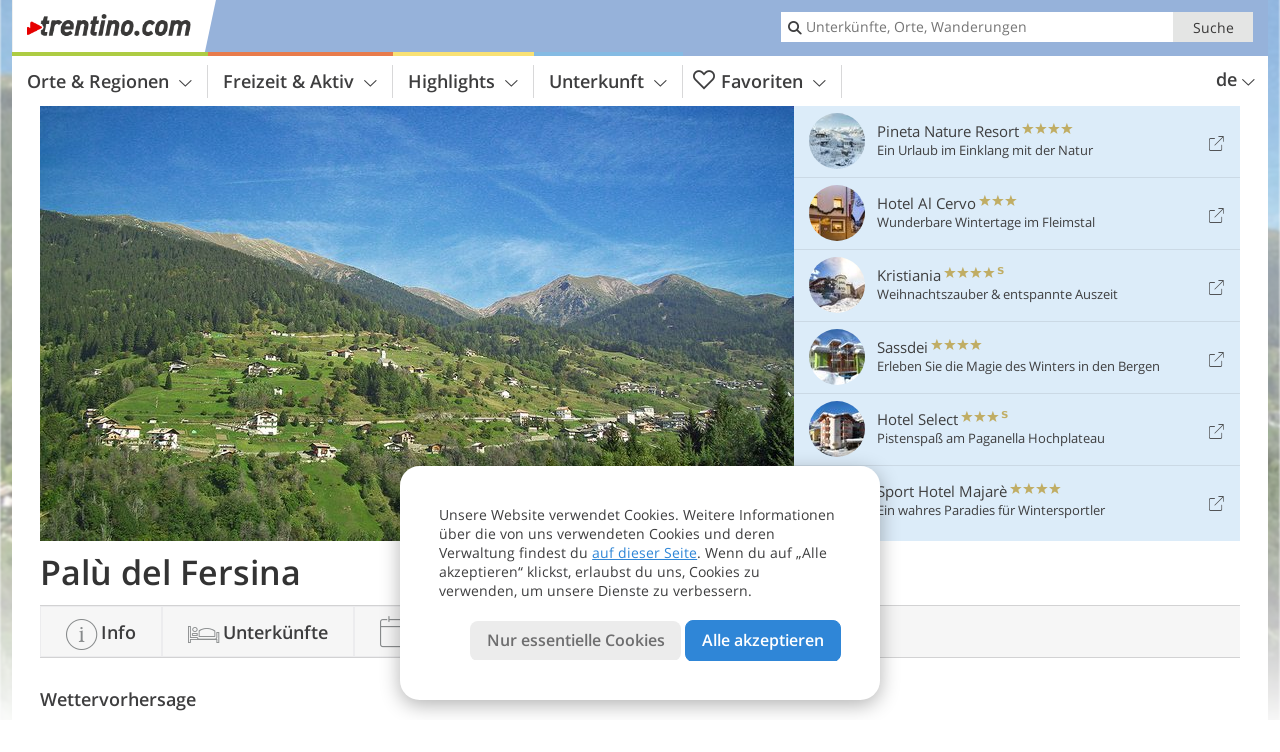

--- FILE ---
content_type: text/html; charset=UTF-8
request_url: https://www.trentino.com/de/trentino/valsugana-lagorai/palu-del-fersina/tipps/
body_size: 18069
content:
<!DOCTYPE html> <!--[if IE 9]> <html class="no-js lt-ie10 has_top_links has_tabs is_not_home" lang="de-DE"> <![endif]--> <!--[if gt IE 9]><!--> <html lang="de-DE" class="no-js has_top_links has_tabs is_not_home"> <!--<![endif]--> <head> <meta http-equiv="Content-Type" content="text/html; charset=utf-8"/> <title>Palù del Fersina | Tipps und Wettervorhersage - Trentino, Dolomiten - Italien</title> <meta id="Viewport" name="viewport" content="width=device-width, initial-scale=1.0, user-scalable=no" /> <meta name="description" content="Palù del Fersina, auch Palai im Fersental genannt, zeichnet sich durch seinen Tradition und Kultur aus." /> <meta name = "format-detection" content = "telephone=no"> <link rel="alternate" hreflang="it" href="https://www.trentino.com/it/trentino/valsugana-lagorai/palu-del-fersina/consigli/" /><link rel="alternate" hreflang="de" href="https://www.trentino.com/de/trentino/valsugana-lagorai/palu-del-fersina/tipps/" /><link rel="alternate" hreflang="en" href="https://www.trentino.com/en/trentino/valsugana-lagorai/palu-del-fersina/tips/" /> <meta property="og:title" content="Palù del Fersina | Tipps und Wettervorhersage - Trentino, Dolomiten - Italien" /><meta property="og:type" content="article" /><meta property="og:url" content="https://www.trentino.com/de/trentino/valsugana-lagorai/palu-del-fersina/tipps/" /><meta property="og:image" content="https://www.trentino.com/images/cms/main/754x435/B-0984-palu-del-fersina-palai-im-fersental-alta-valle-mocheni.jpg" /><meta property="og:site_name" content="trentino.com" /><meta property="og:locale" content="de_DE" /><meta property="article:section" content="Orte & Regionen" /><meta property="article:tag" content="Valsugana - Lagorai" /><meta property="article:tag" content="Palù del Fersina" /><meta property="article:tag" content="Tipps &#038; Wetter" /><meta property="article:publisher" content="https://www.facebook.com/peer.travel" /><meta property="og:image:width" content="754" /><meta property="og:image:height" content="435" /><meta property="og:description" content="Palù del Fersina, auch Palai im Fersental genannt, zeichnet sich durch seinen Tradition und Kultur aus." /> <link rel="canonical" href="https://www.trentino.com/de/trentino/valsugana-lagorai/palu-del-fersina/" /> <meta name="robots" content="max-image-preview:large" /> <meta name="theme-color" content="#96b2da" /> <base href="/" /> <link type="text/css" href="//css.trentino.com/320_1765878189.css" rel="stylesheet"/> <link type="text/css" href="//css.trentino.com/768_1765878189.css" rel="stylesheet" media="print, screen and (min-width: 768px)" /> <link type="text/css" href="//css.trentino.com/1024_1765878189.css" rel="stylesheet" media="screen and (min-width: 995px)" /> <link type="text/css" href="//css.trentino.com/1200_1765878189.css" rel="stylesheet" media="screen and (min-width: 1220px)" /> <!--[if IE 9]> <link type="text/css" href="//css.trentino.com/iefix_1765878189.css" rel="stylesheet" media="screen" /> <![endif]--> <script type="text/javascript"> function loadScript(scrpt) { var s = document.createElement('SCRIPT'); s.type = 'text/javascript'; s.src = scrpt; document.getElementsByTagName('head')[0].appendChild(s); } loadScript("//js.trentino.com/v_1765878189.js"); !function(){function a(a,c){var d=screen.width,e=d;c&&c.matches?e=768:a.matches&&(e=320);var f=Math.floor(d/e*100)/100,g=b.getElementsByTagName("head")[0],h=b.getElementById("Viewport"),i=b.createElement("meta");i.id="Viewport",i.name="viewport",i.content="width="+e+", initial-scale="+f+", minimum-scale="+f+", maximum-scale="+2*f+", user-scalable=yes",g.removeChild(h)&&g.appendChild(i)}var b=document,c=window;if(b.documentElement.className=b.documentElement.className.split("no-js").join("js"),c.getCssSize=function(){if("matchMedia"in c&&c.matchMedia("(orientation: portrait) and (max-width: 1023px) and (min-device-width: 130mm)").matches)return"ipad-portrait";if(navigator.userAgent.match(/Mobile.*Firefox/i)){if(c.outerWidth<768)return"mobile"}else if(navigator.userAgent.match(/Tablet.*Firefox/i))return c.outerWidth<768?"mobile":c.outerWidth<1024?"ipad-portrait":c.outerWidth<1200?"ipad-landscape":"desktop";switch(b.getElementById("available_width").offsetWidth){case 320:return"mobile";case 738:return"ipad-portrait";case 960:return"ipad-landscape";case 1200:return"desktop"}},"matchMedia"in c)var d=c.matchMedia("(orientation: portrait) and (min-width: 320px) and (max-width: 767px)"),e=c.matchMedia("(min-device-width: 130mm)");d&&d.matches&&a(d,e),c.container=function(){if(b.currentScript)var a=b.currentScript.parentNode;else var c=b.getElementsByTagName("script"),a=c[c.length-1].parentNode;return a},function(){var a=[];c.peerTracker={push:function(b){a.push(b)},get:function(){return a}}}()}(); </script> <link rel="shortcut icon" type="image/x-icon" href="https://www.trentino.com/favicon.ico" /> <link rel="alternate" type="application/rss+xml" title="RSS - Feed" href="/de/feed/" /> <link rel="apple-touch-icon-precomposed" href="https://www.trentino.com/mobile_logo.png" /> </head> <body> <div id="available_width"></div> <div class="backgroundImage"> <div class="background-image-container"> <picture title="Palù del Fersina | Tipps und Wettervorhersage - Trentino, Dolomiten - Italien" width="754" height="435"> <source srcset="//www.trentino.com/images/cms/main/580/B-0984-palu-del-fersina-palai-im-fersental-alta-valle-mocheni.jpg" media="(max-width:1199px)"> <source srcset="//www.trentino.com/images/cms/main/754x435/B-0984-palu-del-fersina-palai-im-fersental-alta-valle-mocheni.jpg" media="(min-width:1200px)"> <img src="//www.trentino.com/images/cms/main/754x435/B-0984-palu-del-fersina-palai-im-fersental-alta-valle-mocheni.jpg" alt="palu del fersina palai im fersental alta valle mocheni" fetchpriority="high" width="754" height="435"/> </picture> </div> <div class="background-blue"></div> </div> <div class="content-wrapper-wide"> <div class="content-wide"> <div class="main_picture color_4" style="position: relative;" itemprop="image" itemscope itemtype="https://schema.org/ImageObject"> <picture title="Palù del Fersina, Foto: AT, © Peer" width="754" height="435"> <source srcset="//www.trentino.com/images/cms/main/580/B-0984-palu-del-fersina-palai-im-fersental-alta-valle-mocheni.jpg" media="(max-width:1199px)"> <source srcset="//www.trentino.com/images/cms/main/754x435/B-0984-palu-del-fersina-palai-im-fersental-alta-valle-mocheni.jpg" media="(min-width:1200px)"> <img src="//www.trentino.com/images/cms/main/754x435/B-0984-palu-del-fersina-palai-im-fersental-alta-valle-mocheni.jpg" alt="palu del fersina palai im fersental alta valle mocheni" fetchpriority="high" width="754" height="435"/> </picture> </div> </div> </div> <div class="title_container ui-content-wrapper"><h1 class="title content" id="main-title">Palù del Fersina</h1></div> <div class="tabs_spacer"></div> <div class="ui-content-wrapper"> <div class="dynamic-top-links"> <div id="toplinksTlTab" class="top_links_box"><!-- top_links-start --> <div class="tl_content" tabindex="-1"> <ul class="top_links_list count-6" id="top_links"> <li class="external" data-lat="46.36331923033258" data-lng="11.097619271163932" data-id=""> <a href="https://www.trentino.com/redirect/de/top_links/?id=1558" class="top_links pk_top_links top_links0" rel="nofollow" target="_blank"> <picture title="Ein Urlaub im Einklang mit der Natur" class="top_links_hotel_image" width="56" height="56"> <source srcset="//images2.trentino.com/images/hotels/100x100/090520231044501354294632498083267.jpg" media="(max-width:767px)"> <source srcset="//images2.trentino.com/images/hotels/56x56/090520231044501354294632498083267.jpg" media="(min-width:768px) and (max-width:1199px)"> <source srcset="//images2.trentino.com/images/hotels/56x56/090520231044501354294632498083267.jpg" media="(min-width:1200px)"> <img src="//images2.trentino.com/images/hotels/56x56/090520231044501354294632498083267.jpg" alt="" fetchpriority="high" width="56" height="56"/> </picture> <span class="hotel_name_box extern"> <span class="hotel_name"> Pineta Nature Resort </span> <span class="category_container"> <span class="icon icon-star"></span> <span class="icon icon-star"></span> <span class="icon icon-star"></span> <span class="icon icon-star"></span> </span> </span> <span class="tl_desc"> Ein Urlaub im Einklang mit der Natur </span> <span class="list-type icon icon-external"></span> </a> </li> <li class="external" data-lat="46.28938227976" data-lng="11.5114107728" data-id=""> <a href="https://www.trentino.com/redirect/de/top_links/?id=2447" class="top_links pk_top_links top_links1" rel="nofollow" target="_blank"> <picture title="Wunderbare Wintertage im Fleimstal" class="top_links_hotel_image" width="56" height="56"> <source srcset="//images2.trentino.com/images/hotels/100x100/2020acc46afae3e11a1761cfee525010.jpg" media="(max-width:767px)"> <source srcset="//images2.trentino.com/images/hotels/56x56/2020acc46afae3e11a1761cfee525010.jpg" media="(min-width:768px) and (max-width:1199px)"> <source srcset="//images2.trentino.com/images/hotels/56x56/2020acc46afae3e11a1761cfee525010.jpg" media="(min-width:1200px)"> <img src="//images2.trentino.com/images/hotels/56x56/2020acc46afae3e11a1761cfee525010.jpg" alt="" fetchpriority="high" width="56" height="56"/> </picture> <span class="hotel_name_box extern"> <span class="hotel_name"> Hotel Al Cervo </span> <span class="category_container"> <span class="icon icon-star"></span> <span class="icon icon-star"></span> <span class="icon icon-star"></span> </span> </span> <span class="tl_desc"> Wunderbare Wintertage im Fleimstal </span> <span class="list-type icon icon-external"></span> </a> </li> <li class="external" data-lat="46.3557992889041" data-lng="10.690866708755472" data-id=""> <a href="https://www.trentino.com/redirect/de/top_links/?id=3280" class="top_links pk_top_links top_links2" rel="nofollow" target="_blank"> <picture title="Weihnachtszauber &amp; entspannte Auszeit" class="top_links_hotel_image" width="56" height="56"> <source srcset="//images2.trentino.com/images/hotels/100x100/2a0333ffacc09db942ba59b959ce6ad3.jpg" media="(max-width:767px)"> <source srcset="//images2.trentino.com/images/hotels/56x56/2a0333ffacc09db942ba59b959ce6ad3.jpg" media="(min-width:768px) and (max-width:1199px)"> <source srcset="//images2.trentino.com/images/hotels/56x56/2a0333ffacc09db942ba59b959ce6ad3.jpg" media="(min-width:1200px)"> <img src="//images2.trentino.com/images/hotels/56x56/2a0333ffacc09db942ba59b959ce6ad3.jpg" alt="" fetchpriority="high" width="56" height="56"/> </picture> <span class="hotel_name_box extern"> <span class="hotel_name"> Kristiania </span> <span class="category_container"> <span class="icon icon-star"></span> <span class="icon icon-star"></span> <span class="icon icon-star"></span> <span class="icon icon-star"></span> <span class="icon icon-star-s"></span> </span> </span> <span class="tl_desc"> Weihnachtszauber &#038; entspannte Auszeit </span> <span class="list-type icon icon-external"></span> </a> </li> <li class="external" data-lat="46.16343312255964" data-lng="11.005086822090147" data-id=""> <a href="https://www.trentino.com/redirect/de/top_links/?id=2572" class="top_links pk_top_links top_links3" rel="nofollow" target="_blank"> <picture title="Erleben Sie die Magie des Winters in den Bergen" class="top_links_hotel_image" width="56" height="56"> <source srcset="//images2.trentino.com/images/hotels/100x100/8b8f80146e545e29baa861b6dc8c139c.jpg" media="(max-width:767px)"> <source srcset="//images2.trentino.com/images/hotels/56x56/8b8f80146e545e29baa861b6dc8c139c.jpg" media="(min-width:768px) and (max-width:1199px)"> <source srcset="//images2.trentino.com/images/hotels/56x56/8b8f80146e545e29baa861b6dc8c139c.jpg" media="(min-width:1200px)"> <img src="//images2.trentino.com/images/hotels/56x56/8b8f80146e545e29baa861b6dc8c139c.jpg" alt="" fetchpriority="high" width="56" height="56"/> </picture> <span class="hotel_name_box extern"> <span class="hotel_name"> Sassdei </span> <span class="category_container"> <span class="icon icon-star"></span> <span class="icon icon-star"></span> <span class="icon icon-star"></span> <span class="icon icon-star"></span> </span> </span> <span class="tl_desc"> Erleben Sie die Magie des Winters in den Bergen </span> <span class="list-type icon icon-external"></span> </a> </li> <li class="external" data-lat="46.164859708514975" data-lng="11.001750826835659" data-id=""> <a href="https://www.trentino.com/redirect/de/top_links/?id=3054" class="top_links pk_top_links top_links4" rel="nofollow" target="_blank"> <picture title="Pistenspaß am Paganella Hochplateau " class="top_links_hotel_image" width="56" height="56"> <source srcset="//images2.trentino.com/images/hotels/100x100/23022024901186359782812549696326.jpg" media="(max-width:767px)"> <source srcset="//images2.trentino.com/images/hotels/56x56/23022024901186359782812549696326.jpg" media="(min-width:768px) and (max-width:1199px)"> <source srcset="//images2.trentino.com/images/hotels/56x56/23022024901186359782812549696326.jpg" media="(min-width:1200px)"> <img src="//images2.trentino.com/images/hotels/56x56/23022024901186359782812549696326.jpg" alt="" fetchpriority="high" width="56" height="56"/> </picture> <span class="hotel_name_box extern"> <span class="hotel_name"> Hotel Select </span> <span class="category_container"> <span class="icon icon-star"></span> <span class="icon icon-star"></span> <span class="icon icon-star"></span> <span class="icon icon-star-s"></span> </span> </span> <span class="tl_desc"> Pistenspaß am Paganella Hochplateau </span> <span class="list-type icon icon-external"></span> </a> </li> <li class="external" data-lat="46.429261064269866" data-lng="11.69650733470916" data-id=""> <a href="https://www.trentino.com/redirect/de/top_links/?id=3296" class="top_links pk_top_links top_links5" rel="nofollow" target="_blank"> <picture title="Ein wahres Paradies für Wintersportler" class="top_links_hotel_image" width="56" height="56"> <source srcset="//images2.trentino.com/images/hotels/100x100/241020231209086667727302135407606.jpg" media="(max-width:767px)"> <source srcset="//images2.trentino.com/images/hotels/56x56/241020231209086667727302135407606.jpg" media="(min-width:768px) and (max-width:1199px)"> <source srcset="//images2.trentino.com/images/hotels/56x56/241020231209086667727302135407606.jpg" media="(min-width:1200px)"> <img src="//images2.trentino.com/images/hotels/56x56/241020231209086667727302135407606.jpg" alt="" fetchpriority="high" width="56" height="56"/> </picture> <span class="hotel_name_box extern"> <span class="hotel_name"> Sport Hotel Majarè </span> <span class="category_container"> <span class="icon icon-star"></span> <span class="icon icon-star"></span> <span class="icon icon-star"></span> <span class="icon icon-star"></span> </span> </span> <span class="tl_desc"> Ein wahres Paradies für Wintersportler </span> <span class="list-type icon icon-external"></span> </a> </li> </ul> </div> <span id="top_links_loaded"></span> </div><!-- top_links-end --> </div> </div>  <div class="header-wide">
	<div class="ui-content-wrapper">
		<div class="header">
			<header><div class="header_centerer header_centerer_menu"> <div id="menuicon" class="menuicon"><span class="icon icon-hamburger"></span></div> <div class="menu" id="menu"> <nav> <ul id="navigation"> <li class="main_menu_items toggle color-0 3cols "> <a href="/de/trentino/" class="main_menu_links">Orte & Regionen<span class="icon-arrow-down"></span></a> <ul class="sub_menu ui-grid c-1-1-320 c-1-3 c-1-2-768-only "> <li class="ui-cell sub_menu_column "> <div class="column_menu"> <div class="col-group cg-0 list "> <div class="ui-cell keyword "><span class="title">Regionen des Trentino</span></div> <ul class="ui-grid c-1-2-320"> <li class="link"> <a data-it="3261" href="/de/trentino/fassatal/" class="ui-cell">Fassatal&nbsp;&nbsp;&nbsp;&nbsp;<span class="icon-arrow-right"></span></a> </li> <li class="link"> <a data-it="3265" href="/de/trentino/val-di-sole/" class="ui-cell">Val di Sole, Pejo, Rabbi&nbsp;&nbsp;&nbsp;&nbsp;<span class="icon-arrow-right"></span></a> </li> <li class="link"> <a data-it="3268" href="/de/trentino/brenta-dolomiten-paganella/" class="ui-cell">Brenta Dolomiten - Paganella&nbsp;&nbsp;&nbsp;&nbsp;<span class="icon-arrow-right"></span></a> </li> <li class="link"> <a data-it="3260" href="/de/trentino/brenta-dolomiten-terme-di-comano/" class="ui-cell">Brenta Dolomiten - Terme di Comano&nbsp;&nbsp;&nbsp;&nbsp;<span class="icon-arrow-right"></span></a> </li> <li class="link"> <a data-it="3269" href="/de/trentino/alpe-cimbra-folgaria-lavarone-lusern-vigolana/" class="ui-cell">Alpe Cimbra - Folgaria Lavarone Lusern Vigolana&nbsp;&nbsp;&nbsp;&nbsp;<span class="icon-arrow-right"></span></a> </li> <li class="link"> <a data-it="3272" href="/de/trentino/fleimstal/" class="ui-cell">Fleimstal&nbsp;&nbsp;&nbsp;&nbsp;<span class="icon-arrow-right"></span></a> </li> <li class="link"> <a data-it="3273" href="/de/trentino/madonna-di-campiglio-pinzolo-rendena/" class="ui-cell">Madonna di Campiglio, Pinzolo, Rendena&nbsp;&nbsp;&nbsp;&nbsp;<span class="icon-arrow-right"></span></a> </li> <li class="link"> <a data-it="3262" href="/de/trentino/gardasee/" class="ui-cell">Gardasee und Ledro&nbsp;&nbsp;&nbsp;&nbsp;<span class="icon-arrow-right"></span></a> </li> <li class="link"> <a data-it="3267" href="/de/trentino/valsugana-lagorai/" class="ui-cell">Valsugana - Lagorai&nbsp;&nbsp;&nbsp;&nbsp;<span class="icon-arrow-right"></span></a> </li> <li class="link"> <a data-it="3270" href="/de/trentino/nonstal/" class="ui-cell">Nonstal&nbsp;&nbsp;&nbsp;&nbsp;<span class="icon-arrow-right"></span></a> </li> <li class="link"> <a data-it="3271" href="/de/trentino/san-martino-primiero-vanoi/" class="ui-cell">San Martino, Primiero, Vanoi&nbsp;&nbsp;&nbsp;&nbsp;<span class="icon-arrow-right"></span></a> </li> <li class="link"> <a data-it="3266" href="/de/trentino/vallagarina/" class="ui-cell">Vallagarina&nbsp;&nbsp;&nbsp;&nbsp;<span class="icon-arrow-right"></span></a> </li> <li class="link"> <a data-it="3264" href="/de/trentino/trient-und-umgebung/" class="ui-cell">Trient, Bondone, Valle dei Laghi, Rotaliana&nbsp;&nbsp;&nbsp;&nbsp;<span class="icon-arrow-right"></span></a> </li> <li class="link"> <a data-it="3274" href="/de/trentino/valli-giudicarie/" class="ui-cell">Valli Giudicarie&nbsp;&nbsp;&nbsp;&nbsp;<span class="icon-arrow-right"></span></a> </li> <li class="link"> <a data-it="3263" href="/de/trentino/hochland-von-pine-cembratal/" class="ui-cell">Hochland von Piné - Cembratal&nbsp;&nbsp;&nbsp;&nbsp;<span class="icon-arrow-right"></span></a> </li> </ul> </div> </div> </li> <li class="ui-cell sub_menu_column "> <div class="column_menu"> <div class="col-group cg-0 list "> <div class="ui-cell keyword "><span class="title">Ausgewählte Orte</span></div> <ul class="ui-grid c-1-2-320"> <li class="link"> <a data-it="3280" href="/de/trentino/madonna-di-campiglio-pinzolo-rendena/madonna-di-campiglio/" class="ui-cell">Madonna di Campiglio&nbsp;&nbsp;&nbsp;&nbsp;<span class="icon-arrow-right"></span></a> </li> <li class="link"> <a data-it="3281" href="/de/trentino/madonna-di-campiglio-pinzolo-rendena/pinzolo/" class="ui-cell">Pinzolo&nbsp;&nbsp;&nbsp;&nbsp;<span class="icon-arrow-right"></span></a> </li> <li class="link"> <a data-it="3413" href="/de/trentino/fassatal/canazei/" class="ui-cell">Canazei&nbsp;&nbsp;&nbsp;&nbsp;<span class="icon-arrow-right"></span></a> </li> <li class="link"> <a data-it="3414" href="/de/trentino/fassatal/moena/" class="ui-cell">Moena&nbsp;&nbsp;&nbsp;&nbsp;<span class="icon-arrow-right"></span></a> </li> <li class="link"> <a data-it="3415" href="/de/trentino/fassatal/san-giovanni-di-fassa-sen-jan/vigo-di-fassa/" class="ui-cell">Vigo di Fassa&nbsp;&nbsp;&nbsp;&nbsp;<span class="icon-arrow-right"></span></a> </li> <li class="link"> <a data-it="3416" href="/de/trentino/brenta-dolomiten-paganella/andalo/" class="ui-cell">Andalo&nbsp;&nbsp;&nbsp;&nbsp;<span class="icon-arrow-right"></span></a> </li> <li class="link"> <a data-it="3417" href="/de/trentino/val-di-sole-pejo-rabbi/vermiglio/" class="ui-cell">Vermiglio&nbsp;&nbsp;&nbsp;&nbsp;<span class="icon-arrow-right"></span></a> </li> <li class="link"> <a data-it="3418" href="/de/trentino/val-di-sole/pejo/" class="ui-cell">Pejo&nbsp;&nbsp;&nbsp;&nbsp;<span class="icon-arrow-right"></span></a> </li> <li class="link"> <a data-it="3419" href="/de/trentino/val-di-sole/dimaro-folgarida/folgarida/" class="ui-cell">Folgarida&nbsp;&nbsp;&nbsp;&nbsp;<span class="icon-arrow-right"></span></a> </li> <li class="link"> <a data-it="3420" href="/de/trentino/val-di-sole/marilleva/" class="ui-cell">Marilleva&nbsp;&nbsp;&nbsp;&nbsp;<span class="icon-arrow-right"></span></a> </li> <li class="link"> <a data-it="3421" href="/de/trentino/fleimstal/cavalese/" class="ui-cell">Cavalese&nbsp;&nbsp;&nbsp;&nbsp;<span class="icon-arrow-right"></span></a> </li> <li class="link"> <a data-it="3422" href="/de/trentino/fleimstal/predazzo/" class="ui-cell">Predazzo&nbsp;&nbsp;&nbsp;&nbsp;<span class="icon-arrow-right"></span></a> </li> <li class="link"> <a data-it="3423" href="/de/trentino/san-martino-primiero-vanoi/primiero-san-martino-di-castrozza/san-martino-di-castrozza/" class="ui-cell">San Martino di Castrozza&nbsp;&nbsp;&nbsp;&nbsp;<span class="icon-arrow-right"></span></a> </li> <li class="link"> <a data-it="3424" href="/de/trentino/hochland-von-pine-cembratal/baselga-di-pine/" class="ui-cell">Baselga di Piné&nbsp;&nbsp;&nbsp;&nbsp;<span class="icon-arrow-right"></span></a> </li> <li class="link"> <a data-it="3425" href="/de/trentino/alpe-cimbra-folgaria-lavarone-lusern-vigolana/lavarone/" class="ui-cell">Lavarone&nbsp;&nbsp;&nbsp;&nbsp;<span class="icon-arrow-right"></span></a> </li> </ul> </div> </div> </li> <li class="ui-cell sub_menu_column ui-hidden-768-only last"> <div class="column_menu"> <div class="col-group cg-0 plain ui-hidden-320-only ui-hidden-768-only "> <div class="ui-cell keyword "><span class="title">Suche in Orte &#038; Regionen</span></div> <ul class="ui-grid c-1-2-320"> <li class="ui-cell"> <div class="menu-search-field"> <input type="text" name="search_category" class="menu_search_category" value="" onkeyup="search_category(this,4839,this.value)" placeholder="Ortsnamen"/> </div> </li> </ul> </div> </div> </li> </ul> </li> <li class="main_menu_items toggle color-1 3cols "> <a href="/de/freizeit-aktiv/" class="main_menu_links">Freizeit & Aktiv<span class="icon-arrow-down"></span></a> <ul class="sub_menu ui-grid c-1-1-320 c-1-3 c-1-2-768-only "> <li class="ui-cell sub_menu_column "> <div class="column_menu"> <div class="col-group cg-0 list "> <div class="ui-cell keyword "><span class="title">Aktiv</span></div> <ul class="ui-grid c-1-2-320"> <li class="link"> <a data-it="3300" href="/de/freizeit-aktiv/wintersport/" class="ui-cell">Wintersport&nbsp;&nbsp;&nbsp;&nbsp;<span class="icon-arrow-right"></span></a> </li> <li class="link"> <a data-it="3298" href="/de/freizeit-aktiv/sportangebot/" class="ui-cell">Weitere Sportarten&nbsp;&nbsp;&nbsp;&nbsp;<span class="icon-arrow-right"></span></a> </li> <li class="link"> <a data-it="3295" href="/de/freizeit-aktiv/berge-wandern/" class="ui-cell">Berge & Wandern&nbsp;&nbsp;&nbsp;&nbsp;<span class="icon-arrow-right"></span></a> </li> <li class="link"> <a data-it="3296" href="/de/freizeit-aktiv/rad-mountainbike/" class="ui-cell">Rad & Mountainbike&nbsp;&nbsp;&nbsp;&nbsp;<span class="icon-arrow-right"></span></a> </li> <li class="link"> <a data-it="3297" href="/de/freizeit-aktiv/bergsteigen-klettern/" class="ui-cell">Bergsteigen & Klettern&nbsp;&nbsp;&nbsp;&nbsp;<span class="icon-arrow-right"></span></a> </li> <li class="link"> <a data-it="3299" href="/de/freizeit-aktiv/motorrad/" class="ui-cell">Motorrad&nbsp;&nbsp;&nbsp;&nbsp;<span class="icon-arrow-right"></span></a> </li> </ul> </div> <div class="col-group cg-1 list "> <div class="ui-cell keyword "><span class="title">Freizeit</span></div> <ul class="ui-grid c-1-2-320"> <li class="link"> <a data-it="3301" href="/de/kalender/" class="ui-cell">Veranstaltungs&shy;kalender&nbsp;&nbsp;&nbsp;&nbsp;<span class="icon-arrow-right"></span></a> </li> <li class="link"> <a data-it="3302" href="/de/freizeit-aktiv/essen-trinken/" class="ui-cell">Essen & Trinken&nbsp;&nbsp;&nbsp;&nbsp;<span class="icon-arrow-right"></span></a> </li> <li class="link"> <a data-it="3304" href="/de/freizeit-aktiv/wellness/" class="ui-cell">Wellness&nbsp;&nbsp;&nbsp;&nbsp;<span class="icon-arrow-right"></span></a> </li> <li class="link"> <a data-it="3306" href="/de/freizeit-aktiv/maerkte-messen-shopping/" class="ui-cell">Märkte, Messen & Shopping&nbsp;&nbsp;&nbsp;&nbsp;<span class="icon-arrow-right"></span></a> </li> <li class="link"> <a data-it="3303" href="/de/freizeit-aktiv/lokale-unterhaltung/" class="ui-cell">Lokale & Unterhaltung&nbsp;&nbsp;&nbsp;&nbsp;<span class="icon-arrow-right"></span></a> </li> <li class="link"> <a data-it="3305" href="/de/freizeit-aktiv/kinder-familie/" class="ui-cell">Kinder & Familie&nbsp;&nbsp;&nbsp;&nbsp;<span class="icon-arrow-right"></span></a> </li> <li class="link"> <a data-it="3307" href="/de/freizeit-aktiv/urlaub-mit-hund/" class="ui-cell">Im Trentino mit Hund&nbsp;&nbsp;&nbsp;&nbsp;<span class="icon-arrow-right"></span></a> </li> </ul> </div> </div> </li> <li class="ui-cell sub_menu_column "> <div class="column_menu"> <div class="col-group cg-0 img-list "> <div class="ui-cell keyword "><span class="title">Für dich ausgewählt</span></div> <ul class="ui-grid c-1-2-320" > <li class="thumbnail ui-cell"> <a href="/de/freizeit-aktiv/wintersport/skigebiete-im-trentino/" class="thumb_row ui-cell"> <span class="image-container"><img src="//www.trentino.com/images/cms/main/56x56/B-4341-Skigebiet-Sellaronda-Sellarunde-funivia-Fassa.jpg" alt="Skigebiet Sellaronda Sellarunde funivia Fassa" loading="lazy"/></span><!-- --><span class="thumb_title"> <span class="title">Skigebiete im Trentino</span> <span class="description">Von Predazzo, verbunden mit Oberggen auf Südtiroler...</span> </span><!-- --><span class="icon-arrow-right"></span> </a> </li> <li class="thumbnail ui-cell"> <a href="/de/freizeit-aktiv/wintersport/skirama-adamello-brenta/" class="thumb_row ui-cell"> <span class="image-container"><img src="//www.trentino.com/images/cms/main/56x56/B-0260-skirama-adamello-brenta.jpg" alt="skirama adamello brenta" loading="lazy"/></span><!-- --><span class="thumb_title"> <span class="title">Skirama Adamello Brenta</span> <span class="description">Die 6 großen Skigebiete im Trentino vereinen sich.</span> </span><!-- --><span class="icon-arrow-right"></span> </a> </li> <li class="thumbnail ui-cell"> <a href="/de/freizeit-aktiv/wintersport/dolomiti-superski/" class="thumb_row ui-cell"> <span class="image-container"><img src="//www.trentino.com/images/cms/main/56x56/B-4280-dolomiti-superski-trentino.jpg" alt="dolomiti superski trentino" loading="lazy"/></span><!-- --><span class="thumb_title"> <span class="title">Dolomiti Superski</span> <span class="description">Zwischen Südtirol, Trentino und Veneto in den...</span> </span><!-- --><span class="icon-arrow-right"></span> </a> </li> <li class="thumbnail ui-cell"> <a href="/de/freizeit-aktiv/wintersport/schneeschuhwanderungen/" class="thumb_row ui-cell"> <span class="image-container"><img src="//www.trentino.com/images/cms/main/56x56/AdobeStock-schnee-schuh-wanderung-winter-personen-191880231.jpg" alt="Adobe Stock schnee schuh wanderung winter personen" loading="lazy"/></span><!-- --><span class="thumb_title"> <span class="title">Schneeschuh- und Winterwanderungen</span> <span class="description">Eine etwas andere Art, die herrliche...</span> </span><!-- --><span class="icon-arrow-right"></span> </a> </li> <li class="thumbnail ui-cell"> <a href="/de/freizeit-aktiv/wintersport/langlaufen/" class="thumb_row ui-cell"> <span class="image-container"><img src="//www.trentino.com/images/cms/main/56x56/B-2563-TM-Area-sciistica-Lavaze-Oclini-fondo-inverno.jpg" alt="TM Area sciistica Lavaze Oclini fondo inverno" loading="lazy"/></span><!-- --><span class="thumb_title"> <span class="title">Langlaufen</span> <span class="description">Das Trentino ist mit seinen perfekt präparierten...</span> </span><!-- --><span class="icon-arrow-right"></span> </a> </li> </ul> </div> </div> </li> <li class="ui-cell sub_menu_column ui-hidden-768-only last"> <div class="column_menu"> <div class="col-group cg-0 plain ui-hidden-320-only ui-hidden-768-only "> <div class="ui-cell keyword "><span class="title">Suche in Freizeit &#038; Aktiv</span></div> <ul class="ui-grid c-1-2-320"> <li class="ui-cell"> <div class="menu-search-field"> <input type="text" name="search_category" class="menu_search_category" value="" onkeyup="search_category(this,5278,this.value)" placeholder="Wanderungen, Radtouren, Themen, ..."/> </div> </li> </ul> </div> </div> </li> </ul> </li> <li class="main_menu_items toggle color-2 3cols "> <a href="/de/highlights/" class="main_menu_links">Highlights<span class="icon-arrow-down"></span></a> <ul class="sub_menu ui-grid c-1-1-320 c-1-3 c-1-2-768-only "> <li class="ui-cell sub_menu_column "> <div class="column_menu"> <div class="col-group cg-0 list "> <div class="ui-cell keyword "><span class="title">Attraktionen</span></div> <ul class="ui-grid c-1-2-320"> <li class="link"> <a data-it="3318" href="/de/highlights/natur-und-landschaft/" class="ui-cell">Natur und Landschaft&nbsp;&nbsp;&nbsp;&nbsp;<span class="icon-arrow-right"></span></a> </li> <li class="link"> <a data-it="3320" href="/de/highlights/sehenswuerdigkeiten/" class="ui-cell">Sehenswürdigkeiten&nbsp;&nbsp;&nbsp;&nbsp;<span class="icon-arrow-right"></span></a> </li> <li class="link"> <a data-it="3322" href="/de/highlights/museen-ausstellungen/" class="ui-cell">Museen & Ausstellungen&nbsp;&nbsp;&nbsp;&nbsp;<span class="icon-arrow-right"></span></a> </li> </ul> </div> <div class="col-group cg-1 list "> <div class="ui-cell keyword "><span class="title">Kultur</span></div> <ul class="ui-grid c-1-2-320"> <li class="link"> <a data-it="3321" href="/de/highlights/burgen-schloesser/" class="ui-cell">Burgen und Schlösser&nbsp;&nbsp;&nbsp;&nbsp;<span class="icon-arrow-right"></span></a> </li> <li class="link"> <a data-it="3323" href="/de/highlights/brauchtum-kultur/" class="ui-cell">Brauchtum & Kultur&nbsp;&nbsp;&nbsp;&nbsp;<span class="icon-arrow-right"></span></a> </li> <li class="link"> <a data-it="3319" href="/de/highlights/geschichte-des-trentino/" class="ui-cell">Geschichte des Trentino&nbsp;&nbsp;&nbsp;&nbsp;<span class="icon-arrow-right"></span></a> </li> <li class="link"> <a data-it="3324" href="/de/highlights/musik/" class="ui-cell">Musik&nbsp;&nbsp;&nbsp;&nbsp;<span class="icon-arrow-right"></span></a> </li> </ul> </div> <div class="col-group cg-2 list "> <div class="ui-cell keyword "><span class="title">Jahreszeiten</span></div> <ul class="ui-grid c-1-2-320"> <li class="link"> <a data-it="3325" href="/de/top-seasons/ihr-fruehlingsurlaub.html" class="ui-cell">Frühling im Trentino&nbsp;&nbsp;&nbsp;&nbsp;<span class="icon-arrow-right"></span></a> </li> <li class="link"> <a data-it="3326" href="/de/top-seasons/ihr-sommerurlaub.html" class="ui-cell">Sommer im Trentino&nbsp;&nbsp;&nbsp;&nbsp;<span class="icon-arrow-right"></span></a> </li> <li class="link"> <a data-it="3327" href="/de/top-seasons/ihr-herbsturlaub.html" class="ui-cell">Herbst im Trentino&nbsp;&nbsp;&nbsp;&nbsp;<span class="icon-arrow-right"></span></a> </li> <li class="link"> <a data-it="3328" href="/de/top-seasons/ihr-winterurlaub.html" class="ui-cell">Winter im Trentino&nbsp;&nbsp;&nbsp;&nbsp;<span class="icon-arrow-right"></span></a> </li> </ul> </div> </div> </li> <li class="ui-cell sub_menu_column "> <div class="column_menu"> <div class="col-group cg-0 img-list "> <div class="ui-cell keyword "><span class="title">Für dich ausgewählt</span></div> <ul class="ui-grid c-1-2-320" > <li class="thumbnail ui-cell"> <a href="/de/highlights/brauchtum-kultur/der-habsburger-karneval/" class="thumb_row ui-cell"> <span class="image-container"><img src="//www.trentino.com/images/cms/main/56x56/11775728981159609361carnevale_au_ung.jpg" alt="carnevale au ung" loading="lazy"/></span><!-- --><span class="thumb_title"> <span class="title">Der Habsburger Karneval</span> <span class="description">Karneval ganz im Zeichen von Kaiser Franz Joseph und...</span> </span><!-- --><span class="icon-arrow-right"></span> </a> </li> <li class="thumbnail ui-cell"> <a href="/de/highlights/museen-ausstellungen/castello-di-rovereto---mitag-museo-storico-italiano-della-guerra/" class="thumb_row ui-cell"> <span class="image-container"><img src="//www.trentino.com/images/cms/main/56x56/immagine-copertina-modificata-MITAG.jpg" alt="immagine copertina modificata MITAG" loading="lazy"/></span><!-- --><span class="thumb_title"> <span class="title">Castello di Rovereto - MITAG Museo Storico Italiano della Guerra</span> <span class="description">Seit 1921 beherbergt das Schloss Castello di...</span> </span><!-- --><span class="icon-arrow-right"></span> </a> </li> <li class="thumbnail ui-cell"> <a href="/de/highlights/museen-ausstellungen/mart/" class="thumb_row ui-cell"> <span class="image-container"><img src="//www.trentino.com/images/cms/main/56x56/B-mart_107_0760.jpg" alt="mart" loading="lazy"/></span><!-- --><span class="thumb_title"> <span class="title">MART</span> <span class="description">Das MART in Rovereto ist eines der wichtigsten...</span> </span><!-- --><span class="icon-arrow-right"></span> </a> </li> <li class="thumbnail ui-cell"> <a href="/de/highlights/museen-ausstellungen/mets-museum-der-sitten-und-braeuche-der-trentiner-bevoelkerung/" class="thumb_row ui-cell"> <span class="image-container"><img src="//www.trentino.com/images/cms/main/56x56/B-mucgt-agricoltura.jpg" alt="mucgt agricoltura" loading="lazy"/></span><!-- --><span class="thumb_title"> <span class="title">METS - Trentiner Volkskundemuseum</span> <span class="description">Das bedeutendste ethnographische Regionalmuseum...</span> </span><!-- --><span class="icon-arrow-right"></span> </a> </li> <li class="thumbnail ui-cell"> <a href="/de/highlights/burgen-schloesser/castello-del-buonconsiglio/" class="thumb_row ui-cell"> <span class="image-container"><img src="//www.trentino.com/images/cms/main/56x56/B-6846-castello-buonconsiglio-trento.jpg" alt="castello buonconsiglio trento" loading="lazy"/></span><!-- --><span class="thumb_title"> <span class="title">Castello del Buonconsiglio</span> <span class="description">Vom 12. bis zum 18. Jahrhundert, war Schloss...</span> </span><!-- --><span class="icon-arrow-right"></span> </a> </li> </ul> </div> </div> </li> <li class="ui-cell sub_menu_column ui-hidden-768-only last"> <div class="column_menu"> <div class="col-group cg-0 plain ui-hidden-320-only ui-hidden-768-only "> <div class="ui-cell keyword "><span class="title">Suche in Highlights</span></div> <ul class="ui-grid c-1-2-320"> <li class="ui-cell"> <div class="menu-search-field"> <input type="text" name="search_category" class="menu_search_category" value="" onkeyup="search_category(this,4940,this.value)" placeholder="Berge, Sehenswürdigkeiten, ..."/> </div> </li> </ul> </div> </div> </li> </ul> </li> <li class="main_menu_items toggle color-3 3cols "> <a href="/de/trentino/hotel/" class="main_menu_links">Unterkunft<span class="icon-arrow-down"></span></a> <ul class="sub_menu ui-grid c-1-1-320 c-1-3 c-1-2-768-only "> <li class="ui-cell sub_menu_column "> <div class="column_menu"> <div class="col-group cg-0 list "> <div class="ui-cell keyword "><span class="title">Unterkünfte im Trentino</span></div> <ul class="ui-grid c-1-2-320"> <li class="link"> <a data-it="5240" href="/de/trentino/hotel/#main-title" class="ui-cell">Hotel-Suche&nbsp;&nbsp;&nbsp;&nbsp;<span class="icon-arrow-right"></span></a> </li> <li class="link"> <a data-it="5241" href="/de/hotel/allhotels.html" class="ui-cell">Hotels nach Ortschaft&nbsp;&nbsp;&nbsp;&nbsp;<span class="icon-arrow-right"></span></a> </li> <li class="link"> <a data-it="5242" href="/de/trentino/hotel/#main-title" class="ui-cell">Alle Hotels&nbsp;&nbsp;&nbsp;&nbsp;<span class="icon-arrow-right"></span></a> </li> </ul> </div> <div class="col-group cg-1 list "> <div class="ui-cell keyword "><span class="title">Angebote und Pakete</span></div> <ul class="ui-grid c-1-2-320"> <li class="link"> <a data-it="5243" href="/de/trentino/pauschale/#main-title" class="ui-cell">Pauschalangebote&nbsp;&nbsp;&nbsp;&nbsp;<span class="icon-arrow-right"></span></a> </li> <li class="link"> <a data-it="5244" href="/de/trentino/pauschale/last-minute/" class="ui-cell">Last Minute&nbsp;&nbsp;&nbsp;&nbsp;<span class="icon-arrow-right"></span></a> </li> <li class="link"> <a data-it="8061" href="/de/trentino/pauschale/fruehbucher/" class="ui-cell">Frühbucher&nbsp;&nbsp;&nbsp;&nbsp;<span class="icon-arrow-right"></span></a> </li> <li class="link"> <a data-it="8062" href="/de/trentino/pauschale/short-stay/" class="ui-cell">Kurzurlaub&nbsp;&nbsp;&nbsp;&nbsp;<span class="icon-arrow-right"></span></a> </li> </ul> </div> <div class="col-group cg-2 list "> <div class="ui-cell keyword "><span class="title">Kataloge</span></div> <ul class="ui-grid c-1-2-320"> <li class="link"> <a data-it="6286" href="/de/brochure-request/" class="ui-cell">Kataloganfrage&nbsp;&nbsp;&nbsp;&nbsp;<span class="icon-arrow-right"></span></a> </li> </ul> </div> </div> </li> <li class="ui-cell sub_menu_column "> <div class="column_menu"> <div class="col-group cg-0 icon-list "> <div class="ui-cell keyword "><span class="title">Themenhotels</span></div> <ul class="ui-grid c-1-2-320"> <li class="icon-link"> <a href="/de/hotel/theme-hotels/skiurlaub/hotels/" class="ui-cell"> <span class="theme-icon icon-theme-14"></span> Skihotels&nbsp;&nbsp;&nbsp;&nbsp;<span class="icon-arrow-right"></span> </a> </li> <li class="icon-link"> <a href="/de/hotel/theme-hotels/familienurlaub/hotels/" class="ui-cell"> <span class="theme-icon icon-theme-2"></span> Familienhotels&nbsp;&nbsp;&nbsp;&nbsp;<span class="icon-arrow-right"></span> </a> </li> <li class="icon-link"> <a href="/de/hotel/theme-hotels/wellnessurlaub/hotels/" class="ui-cell"> <span class="theme-icon icon-theme-5"></span> Wellnesshotels&nbsp;&nbsp;&nbsp;&nbsp;<span class="icon-arrow-right"></span> </a> </li> <li class="icon-link"> <a href="/de/hotel/theme-hotels/romantische-hotels/hotels/" class="ui-cell"> <span class="theme-icon icon-theme-16"></span> Romantische Hotels&nbsp;&nbsp;&nbsp;&nbsp;<span class="icon-arrow-right"></span> </a> </li> <li class="icon-link"> <a href="/de/hotel/theme-hotels/gourmethotels/hotels/" class="ui-cell"> <span class="theme-icon icon-theme-15"></span> Gourmethotels&nbsp;&nbsp;&nbsp;&nbsp;<span class="icon-arrow-right"></span> </a> </li> <li class="icon-link"> <a href="/de/hotel/theme-hotels/boutique-hotels/hotels/" class="ui-cell"> <span class="theme-icon icon-theme-19"></span> Boutique Hotels&nbsp;&nbsp;&nbsp;&nbsp;<span class="icon-arrow-right"></span> </a> </li> <li class="icon-link"> <a href="/de/hotel/theme-hotels/erwachsenenhotels/hotels/" class="ui-cell"> <span class="theme-icon icon-theme-18"></span> Adults Only Hotels&nbsp;&nbsp;&nbsp;&nbsp;<span class="icon-arrow-right"></span> </a> </li> <li class="icon-link"> <a href="/de/hotel/theme-hotels/reiterferien/hotels/" class="ui-cell"> <span class="theme-icon icon-theme-9"></span> Reiterhotels&nbsp;&nbsp;&nbsp;&nbsp;<span class="icon-arrow-right"></span> </a> </li> <li class="icon-link"> <a href="/de/hotel/theme-hotels/hotels-am-see/hotels/" class="ui-cell"> <span class="theme-icon icon-theme-17"></span> Hotels am See&nbsp;&nbsp;&nbsp;&nbsp;<span class="icon-arrow-right"></span> </a> </li> <li class="icon-link"> <a href="/de/hotel/theme-hotels/urlaub-mit-hund/hotels/" class="ui-cell"> <span class="theme-icon icon-theme-7"></span> Hundefreundliche Hotels&nbsp;&nbsp;&nbsp;&nbsp;<span class="icon-arrow-right"></span> </a> </li> <li class="icon-link"> <a href="/de/hotel/theme-hotels/" class="ui-cell"> <span class="theme-icon icon-theme-"></span> Alle Themen&nbsp;&nbsp;&nbsp;&nbsp;<span class="icon-arrow-right"></span> </a> </li> </ul> </div> </div> </li> <li class="ui-cell sub_menu_column ui-hidden-768-only last"> <div class="column_menu"> <div class="col-group cg-0 hotel-search-form ui-hidden-320-only ui-hidden-768-only "> <div class="ui-cell keyword "><span class="title">Suche in Unterkünften</span></div> <ul class="ui-grid c-1-2-320"> <li class="ui-cell"> <div class="menu_search_form"> <form action="/de/hotel/search/results/" method="post" id="menu_hotel_search" class="pretty_form"> <!-- NOT ASIDE CASE --> <!-- Module is in the content column --> <div class="places_select_field"> <p class="field-label">Urlaubsziel</p> <div class="geocomplete-container"> <input class="geocomplete" type="text" name="geoField_text" value="Ganz Trentino" data-module="getgeo" data-hidden="geocomplete_id" data-text-fail="Kein passender Ort gefunden. Korrigiere den Ortsnamen oder klicke hier, um im ganzen Portal zu suchen." /> <input class="geocomplete_id" type="hidden" name="geoField" value="" /> <a class="no-pointer" href="javascript:void(0);" title="Suchen Sie eine Unterkunft in einer bestimmten &nbsp;&nbsp;&#10;&middot; Ortschaft, z. B. Canazei&nbsp;&nbsp;&#10;&middot; Tal oder Bezirk, z.B. Val Rendena&nbsp;&nbsp;&#10;&middot; oder Skigebiet, z.B. Marilleva"><span class="icon-info"></span></a> </div> <div class="searchInfoContainer" style="display:none"> <a id="SearchInfo" class="tooltip color_3 left" title="Suchen Sie eine Unterkunft in einer bestimmten &nbsp;&nbsp;&#10;&middot; Ortschaft, z. B. Canazei&nbsp;&nbsp;&#10;&middot; Tal oder Bezirk, z.B. Val Rendena&nbsp;&nbsp;&#10;&middot; oder Skigebiet, z.B. Marilleva">&nbsp;</a> </div> <noscript> <select name="place_id" size="1" class="select_place"> <option value="">Alle Ortschaften</option> <option value="1734">Brenta Dolomiten - Terme di Comano</option> <option value="1743">Brenta Dolomiten - Paganella</option> <option value="1749">Fassatal</option> <option value="1757">Alpe Cimbra - Folgaria Lavarone Lusern Vigolana</option> <option value="1761">Gardasee</option> <option value="1775">Nonstal</option> <option value="1814">Hochland von Piné - Cembratal</option> <option value="1830">San Martino, Primiero, Vanoi</option> <option value="1840">Trient, Bondone, V. dei Laghi, Rotaliana</option> <option value="1859">Val di Fiemme - Fleimstal</option> <option value="1872">Val di Sole, Pejo, Rabbi</option> <option value="1891">Madonna di Campiglio, Pinzolo, Rendena</option> <option value="1905">Vallagarina</option> <option value="1923">Valli Giudicarie</option> <option value="1945">Valsugana - Lagorai</option> </select> </noscript> <script type="text/javascript"></script> </div> <div class="type_group_select_field"> <p class="field-label">Unterkunft</p> <select id="TypeGroups-392fef" name="type_group[]"> <option value="0">Alle Kategorien</option> <option value="3">Hotel 4-5 Sterne</option> <option value="2">Hotel 3 Sterne</option> <option value="1">Hotel 1-2 Sterne</option> <option value="6">Bauernhöfe</option> <option value="5">Privatzimmer</option> <option value="4">Ferienwohnung</option> <option value="7">Campingplatz</option> <option value="8">Almhütten</option> </select><span class="icon-arrow-down"></span> </div> <div class="menu_hotel_search_form_button_search"> <input type="hidden" name="_s_pos" value="menu" /> <input type="submit" value="Unterkünfte zeigen" class="button color-3" /><span class="icon-arrow-right"></span> </div> </form> </div> </li> </ul> </div> </div> </li> </ul> </li> <li class="main_menu_items toggle color-99 2cols holiday-planner-menu-item"> <a href="/de/mein-urlaub/" class="main_menu_links"><div class="heart-container"><span class="icon hp-heart icon-heart-empty loading"></span></div><div class="hp-heart-items hide"></div>Favoriten<span class="icon-arrow-down"></span></a> <ul class="sub_menu ui-grid "> <li><noscript><p class="enable-js-notice">Bitte aktiviere Javascript, um diesen Bereich zu sehen</p></noscript></li> <li class="ui-cell sub_menu_column ui-cell w-1-2-768 w-1-3s2-1024 no-border "> <div class="column_menu"> <div class="col-group cg-0 plain "> <div class="ui-cell keyword image ui-hidden-320-only"><span class="image-container"><span class="my-face"></span></span><span class="title">Mein Urlaub</span></div> <ul class="ui-grid "> <li class="ui-cell"> <div class="planner-item ui-hidden-320-only"> <div id="planner-calendar"></div> <div class="ui-grid c-1-2 date-info-container"> <div class="ui-cell date_info-left"> Ankunftsdatum:<br/> Abreisedatum:<br/> Dauer:<br/> </div> <div class="ui-cell date_info-right"> <span id="menu-planner-date-from"></span><br/> <span id="menu-planner-date-to"></span><br/> <span id="planner-date-duration"></span><br/> </div> </div> </div> <div class="hotel-search-form ui-hidden-768"> <form action="/de/mein-urlaub/" method="post" class="ui-grid no-margin" id="menu_hp_form_accomodations_form"> <input type="hidden" name="action" value="from_menu_search_hotels" /> <div class="menu-hp-date-container ui-cell w-1-2 w-1-1-768"> <input type="hidden" name="_s_pos" value="content" /> <div class="date-box-container date_box" data-past-error="Datum in der Vergangenheit"> <div class="range-container" data-is-event-calendar="0"> <div class="field-container arrival date-box"> <label>Anreisedatum</label> <input class="view" type="date" name="date[from]" value="" autocomplete="off"/><span class="icon icon-calendar"></span> </div> <div class="field-container departure date-box"> <label>Abreisedatum</label><input class="view" type="date" name="date[to]" value="" autocomplete="off"/><span class="icon icon-calendar"></span> </div> </div> </div> </div> <div class="menu-hp-duration-container ui-cell w-1-2 w-1-1-768"> <div class="field-label duration">Dauer</div> <div class="duration-value" data-string-nights-duration-p="XXX Nächte" data-string-nights-duration-s="XXX Nacht"></div> </div> </form> </div> <div class="ui-grid btn-grid c-1-2-1024"> <div class="ui-cell"> <div class="button color-3"> <form method="post" action="/de/hotel/search/results/" id="menu_hp_form_accomodations"> <a href="javascript:void(0)">Unterkünfte zeigen<span class="icon-arrow-right"></span></a> </form> </div> </div> <div class="ui-cell"> <div class="button color-4" id="menu-planner-season-button" data-seasons-info="[{&quot;title&quot;:&quot;Fr\u00fchling im Trentino&quot;,&quot;start_from&quot;:&quot;03-01&quot;,&quot;url&quot;:&quot;\/de\/top-seasons\/ihr-fruehlingsurlaub.html&quot;},{&quot;title&quot;:&quot;Sommer im Trentino&quot;,&quot;start_from&quot;:&quot;06-01&quot;,&quot;url&quot;:&quot;\/de\/top-seasons\/ihr-sommerurlaub.html&quot;},{&quot;title&quot;:&quot;Herbst im Trentino&quot;,&quot;start_from&quot;:&quot;09-01&quot;,&quot;url&quot;:&quot;\/de\/top-seasons\/ihr-herbsturlaub.html&quot;},{&quot;title&quot;:&quot;Winter im Trentino&quot;,&quot;start_from&quot;:&quot;12-01&quot;,&quot;url&quot;:&quot;\/de\/top-seasons\/ihr-winterurlaub.html&quot;}]" data-active-season-info="{&quot;title&quot;:&quot;Winter im Trentino&quot;,&quot;start_from&quot;:&quot;12-01&quot;,&quot;url&quot;:&quot;\/de\/top-seasons\/ihr-winterurlaub.html&quot;}"> <a href="#"></a> </div> </div> </div> </li> </ul> </div> </div> </li> <li class="ui-cell sub_menu_column ui-cell w-1-2-768 w-1-3-1024 no-border last"> <div class="column_menu"> <div class="col-group cg-0 plain "> <div class="ui-cell keyword "><span class="title">Meine Favoriten</span></div> <ul class="ui-grid no-margin"> <li class="ui-cell"> <div class="img-list"> <ul class="ui-grid no-margin" id="menu_hp_list"> <li class="thumbnail ui-cell"> <a href="#" class="thumb_row ui-cell"> <span class="image-container"><img src="[data-uri]" loading="lazy"/></span><!-- --><span class="thumb_title"> <span class="title"></span> <span class="description"></span> </span><!-- --><span class="icon-arrow-right"></span> </a> </li> </ul></div> <div class="ui-cell show-all-link"> <a href="/de/mein-urlaub/" data-template-string="Zeige alle meine X Favoriten"></a> </div> <div class="ui-cell edit-button w-1-2-768 w-1-3-1024 ui-hidden-320-only"> <div class="button color-4" id="menuPlannerEditButton"> <a href="/de/mein-urlaub/">Bearbeiten, drucken und teilen<span class="icon-arrow-right"></span></a> </div> </div> </li> </ul> </div> </div> </li> </ul> </li> </ul> </nav> </div> </div> <div class="header_centerer header_logo"> <div class="header_content"> <a href="https://www.trentino.com/de/" title="Trentino" class="portal_logo"><img src="//images2.trentino.com/site/logos/trentino.com-2018.png" alt="Logo trentino.com"/></a> <div class="search-container"> <form id='full_search' method="post" action="/de/search/"> <span class="icon-search"></span> <input id="q" type="text" name="q_text" placeholder="Unterkünfte, Orte, Wanderungen" data-gotopage="Details" /> <input type="hidden" name="q" id="q_code" /> <button class="submit" type="submit" name="">Suche</button> </form> </div> <div class="qr_code" style="display: none;" data-src="/external/qr/?url=https://www.trentino.com/de/trentino/valsugana-lagorai/palu-del-fersina/tipps/?utm_medium=qr"> <noscript><img src="/external/qr/?url=https://www.trentino.com/de/trentino/valsugana-lagorai/palu-del-fersina/tipps/?utm_medium=qr" alt="QR Code" loading="lazy"/></noscript> </div> </div> </div> <div class="lang-switch" id="lang_switch"> <div class="lang-current"> de<span class="icon icon-arrow-down"></span> </div> <div class="lang-other"> <div class="lang-row"><a href='https://www.trentino.com/it/trentino/valsugana-lagorai/palu-del-fersina/consigli/' title=''><span>italiano</span><span class="ui-hidden">it</span><span class="icon-arrow-right"></span></a></div> <div class="lang-row"><a href='https://www.trentino.com/en/trentino/valsugana-lagorai/palu-del-fersina/tips/' title=''><span>english</span><span class="ui-hidden">en</span><span class="icon-arrow-right"></span></a></div> </div> </div> 			</header>
		</div>
	</div>
</div><!-- header-end -->
<div class="ui-content-wrapper"> <div class="tabs_default tabs"> <nav> <ol class="tab_list"> <li class="tab-0 tab-nr-4" > <a href="/de/trentino/valsugana-lagorai/palu-del-fersina/"> <span class="tab_bg"> <span class="icon icon-info notactive"></span> <span class="tab_name">Info</span> <span class="tab_name_short">Info</span> </span> <span class="tab_line"><span></span></span> </a> </li> <li class="tab-3 tab-nr-4" > <a href="/de/trentino/valsugana-lagorai/palu-del-fersina/hotel/"> <span class="tab_bg"> <span class="icon icon-bed notactive"></span> <span class="tab_name">Unterkünfte</span> <span class="tab_name_short">Hotels</span> </span> <span class="tab_line"><span></span></span> </a> </li> <li class="tab-1 tab-nr-4" > <a href="/de/trentino/valsugana-lagorai/palu-del-fersina/veranstaltungen/"> <span class="tab_bg"> <span class="icon icon-calendar notactive"></span> <span class="tab_name">Veranstaltungen</span> <span class="tab_name_short">Kalender</span> </span> <span class="tab_line"><span></span></span> </a> </li> <li class="tab-4 tab-nr-4 active" > <a class="active" href="/de/trentino/valsugana-lagorai/palu-del-fersina/tipps/"> <span class="tab_bg"> <span class="icon icon-signs-active"></span> <span class="tab_name">Wetter &amp; Tipps</span> <span class="tab_name_short">Wetter</span> </span> <span class="tab_line"><span></span></span> </a> </li> </ol> </nav> </div> </div><div class="meteo-local-container ui-content-wrapper" data-title="Wettervorhersage" data-subtitle="Wettervorhersage: Palù del Fersina"> <p class="meteo-heading">Wettervorhersage</p> <div class="meteo-first-row"> <div class="meteo-block"> <div class="meteo-today meteo-item" data-more-info="https://www.trentino.com/de/trentino/valsugana-lagorai/palu-del-fersina/tipps/" data-rainbox-type="meteo" data-meteo-url="/external/meteo/?day_index=0&amp;location_id=612&amp;lang_id=1"> <div class="img-block soso-first-day" > <img class="day-img" src="//images2.trentino.com/images/meteo/158x158/day/c.png" alt="jetzt" loading="lazy"/> <span class="now-temp">jetzt:&nbsp;+2&deg;</span> <div class="esa-block"> <table class="esa-table"> <tr> <td class="esa-img"> <img src="//images2.trentino.com/images/meteo/158x158/day/p.png" alt="vormittags" loading="lazy"/> </td> <td class="sep"> </td> <td class="esa-img"> <img src="//images2.trentino.com/images/meteo/158x158/day/c.png" alt="nachmittags" loading="lazy"/> </td> <td class="sep"> </td> <td class="esa-img"> <img src="//images2.trentino.com/images/meteo/158x158/day/c.png" alt="abends" loading="lazy"/> </td> </tr> <tr> <td class="esa-img"> <p class="esa-time">vormittags</p> </td> <td class="sep"> </td> <td class="esa-img"> <p class="esa-time">nachmittags</p> </td> <td class="sep"> </td> <td class="esa-img"> <p class="esa-time">abends</p> </td> </tr> </table> </div> </div> <div class="info-block"> <p class="meteo-info"> <span class="bold">Tiefe Wolkenschichten</span><br> NS.:&nbsp;<span class="bold"></span><br> Wind (km/h):&nbsp;<span class="bold">6&nbsp;ENE</span><br> Feuchtigk.:&nbsp;<span class="bold">94%</span><br> Schneegrenze:&nbsp;<span class="bold">N/A</span> </p> <div class="day-info"> <div class="day-number">19.</div> <div class="time-info"> <p class="month">Dezember</p> <p class="day">Freitag</p> </div> <div class="values"> <p class="min">+0°</p> <p class="max">+4°</p> </div> </div> </div> </div> </div> <div class="meteo-block"> <div class="meteo-tomorrow meteo-item" data-more-info="https://www.trentino.com/de/trentino/valsugana-lagorai/palu-del-fersina/tipps/" data-meteo-url="/external/meteo/?day_index=1&amp;location_id=612&amp;lang_id=1" data-rainbox-type="meteo"> <div class="img-block good-second-day meteo-item-info"> <div class="esa-block"> <table class="esa-table"> <tr> <td class="esa-img"> <img src="//images2.trentino.com/images/meteo/158x158/day/b.png" alt="vormittags" loading="lazy"/> </td> <td class="sep"> </td> <td class="esa-img"> <img src="//images2.trentino.com/images/meteo/158x158/day/b.png" alt="nachmittags" loading="lazy"/> </td> <td class="sep"> </td> <td class="esa-img"> <img src="//images2.trentino.com/images/meteo/158x158/day/b.png" alt="abends" loading="lazy"/> </td> </tr> <tr> <td class="esa-img"> <p class="esa-time">vormittags</p> </td> <td class="sep"> </td> <td class="esa-img"> <p class="esa-time">nachmittags</p> </td> <td class="sep"> </td> <td class="esa-img"> <p class="esa-time">abends</p> </td> </tr> </table> </div> </div> <div class="info-block"> <p class="meteo-info"> <span class="bold">Heiter mit Schleierwolken</span><br> NS.:&nbsp;<span class="bold"></span><br> Wind (km/h):&nbsp;<span class="bold">6&nbsp;E</span><br> Feuchtigk.:&nbsp;<span class="bold">71%</span><br> Schneegrenze:&nbsp;<span class="bold">N/A</span> </p> <div class="day-info"> <div class="day-number">20.</div> <div class="time-info"> <p class="month">Dezember</p> <p class="day">Samstag</p> </div> <div class="values"> <p class="min">-1°</p> <p class="max">+5°</p> </div> </div> </div> </div> </div> </div> <div class="meteo-next-days h_list_container"> <ul class="h_list"> <li class="meteo-block meteo-item today soso"> <div class="img-block soso-next-days meteo-item" data-meteo-url="/external/meteo/?day_index=0&amp;location_id=612&amp;lang_id=1" data-more-info="https://www.trentino.com/de/trentino/valsugana-lagorai/palu-del-fersina/tipps/" data-rainbox-type="meteo"> <img class="day-img" src="//images2.trentino.com/images/meteo/158x158/day/p.png" alt="Fr" loading="lazy"/> <div class="esa-block"> <table class="esa-table"> <tr> <td class="esa-img"> <img src="//images2.trentino.com/images/meteo/158x158/day/p.png" alt="vormittags" loading="lazy"/> </td> <td class="sep"> </td> <td class="esa-img"> <img src="//images2.trentino.com/images/meteo/158x158/day/c.png" alt="nachmittags" loading="lazy"/> </td> <td class="sep"> </td> <td class="esa-img"> <img src="//images2.trentino.com/images/meteo/158x158/day/c.png" alt="abends" loading="lazy"/> </td> </tr> <tr> <td class="esa-img"> <p class="esa-time">vormittags</p> </td> <td class="sep"> </td> <td class="esa-img"> <p class="esa-time">nachmittags</p> </td> <td class="sep"> </td> <td class="esa-img"> <p class="esa-time">abends</p> </td> </tr> </table> </div> </div> <div class="info-block"> <div class="day-info"> <div class="day-number">19.</div> <div class="time-info"> <p class="month">Dezember</p> <p class="day"><span class="day-long">Freitag</span><span class="day-short">Fr</span></p> </div> <div class="values"> <span class="min">+0°</span> <span class="max">+4°</span> </div> </div> </div> </li> <li class="meteo-block meteo-item tomorrow good"> <div class="img-block good-next-days meteo-item" data-meteo-url="/external/meteo/?day_index=1&amp;location_id=612&amp;lang_id=1" data-more-info="https://www.trentino.com/de/trentino/valsugana-lagorai/palu-del-fersina/tipps/" data-rainbox-type="meteo"> <img class="day-img" src="//images2.trentino.com/images/meteo/158x158/day/b.png" alt="Sa" loading="lazy"/> <div class="esa-block"> <table class="esa-table"> <tr> <td class="esa-img"> <img src="//images2.trentino.com/images/meteo/158x158/day/b.png" alt="vormittags" loading="lazy"/> </td> <td class="sep"> </td> <td class="esa-img"> <img src="//images2.trentino.com/images/meteo/158x158/day/b.png" alt="nachmittags" loading="lazy"/> </td> <td class="sep"> </td> <td class="esa-img"> <img src="//images2.trentino.com/images/meteo/158x158/day/b.png" alt="abends" loading="lazy"/> </td> </tr> <tr> <td class="esa-img"> <p class="esa-time">vormittags</p> </td> <td class="sep"> </td> <td class="esa-img"> <p class="esa-time">nachmittags</p> </td> <td class="sep"> </td> <td class="esa-img"> <p class="esa-time">abends</p> </td> </tr> </table> </div> </div> <div class="info-block"> <div class="day-info"> <div class="day-number">20.</div> <div class="time-info"> <p class="month">Dezember</p> <p class="day"><span class="day-long">Samstag</span><span class="day-short">Sa</span></p> </div> <div class="values"> <span class="min">-1°</span> <span class="max">+5°</span> </div> </div> </div> </li> <li class="meteo-block meteo-item next-days good"> <div class="img-block good-next-days meteo-item" data-meteo-url="/external/meteo/?day_index=2&amp;location_id=612&amp;lang_id=1" data-more-info="https://www.trentino.com/de/trentino/valsugana-lagorai/palu-del-fersina/tipps/" data-rainbox-type="meteo"> <img class="day-img" src="//images2.trentino.com/images/meteo/158x158/day/b.png" alt="So" loading="lazy"/> <div class="esa-block"> <table class="esa-table"> <tr> <td class="esa-img"> <img src="//images2.trentino.com/images/meteo/158x158/day/b.png" alt="vormittags" loading="lazy"/> </td> <td class="sep"> </td> <td class="esa-img"> <img src="//images2.trentino.com/images/meteo/158x158/day/b.png" alt="nachmittags" loading="lazy"/> </td> <td class="sep"> </td> <td class="esa-img"> <img src="//images2.trentino.com/images/meteo/158x158/day/b.png" alt="abends" loading="lazy"/> </td> </tr> <tr> <td class="esa-img"> <p class="esa-time">vormittags</p> </td> <td class="sep"> </td> <td class="esa-img"> <p class="esa-time">nachmittags</p> </td> <td class="sep"> </td> <td class="esa-img"> <p class="esa-time">abends</p> </td> </tr> </table> </div> </div> <div class="info-block"> <div class="day-info"> <div class="day-number">21.</div> <div class="time-info"> <p class="month">Dezember</p> <p class="day"><span class="day-long">Sonntag</span><span class="day-short">So</span></p> </div> <div class="values"> <span class="min">-1°</span> <span class="max">+5°</span> </div> </div> </div> </li> <li class="meteo-block meteo-item next-days soso"> <div class="img-block soso-next-days meteo-item" data-meteo-url="/external/meteo/?day_index=3&amp;location_id=612&amp;lang_id=1" data-more-info="https://www.trentino.com/de/trentino/valsugana-lagorai/palu-del-fersina/tipps/" data-rainbox-type="meteo"> <img class="day-img" src="//images2.trentino.com/images/meteo/158x158/both/cloud1.png" alt="Mo" loading="lazy"/> <div class="esa-block"> <table class="esa-table"> <tr> <td class="esa-img"> <img src="//images2.trentino.com/images/meteo/158x158/both/cloud1.png" alt="vormittags" loading="lazy"/> </td> <td class="sep"> </td> <td class="esa-img"> <img src="//images2.trentino.com/images/meteo/158x158/day/d.png" alt="nachmittags" loading="lazy"/> </td> <td class="sep"> </td> <td class="esa-img"> <img src="//images2.trentino.com/images/meteo/158x158/both/cloud2.png" alt="abends" loading="lazy"/> </td> </tr> <tr> <td class="esa-img"> <p class="esa-time">vormittags</p> </td> <td class="sep"> </td> <td class="esa-img"> <p class="esa-time">nachmittags</p> </td> <td class="sep"> </td> <td class="esa-img"> <p class="esa-time">abends</p> </td> </tr> </table> </div> </div> <div class="info-block"> <div class="day-info"> <div class="day-number">22.</div> <div class="time-info"> <p class="month">Dezember</p> <p class="day"><span class="day-long">Montag</span><span class="day-short">Mo</span></p> </div> <div class="values"> <span class="min">+0°</span> <span class="max">+4°</span> </div> </div> </div> </li> <li class="meteo-block meteo-item next-days good"> <div class="img-block good-next-days meteo-item" data-meteo-url="/external/meteo/?day_index=4&amp;location_id=612&amp;lang_id=1" data-more-info="https://www.trentino.com/de/trentino/valsugana-lagorai/palu-del-fersina/tipps/" data-rainbox-type="meteo"> <img class="day-img" src="//images2.trentino.com/images/meteo/158x158/day/d.png" alt="Di" loading="lazy"/> <div class="esa-block"> <table class="esa-table"> <tr> <td class="esa-img"> <img src="//images2.trentino.com/images/meteo/158x158/both/cloud2.png" alt="vormittags" loading="lazy"/> </td> <td class="sep"> </td> <td class="esa-img"> <img src="//images2.trentino.com/images/meteo/158x158/day/d.png" alt="nachmittags" loading="lazy"/> </td> <td class="sep"> </td> <td class="esa-img"> <img src="//images2.trentino.com/images/meteo/158x158/day/d.png" alt="abends" loading="lazy"/> </td> </tr> <tr> <td class="esa-img"> <p class="esa-time">vormittags</p> </td> <td class="sep"> </td> <td class="esa-img"> <p class="esa-time">nachmittags</p> </td> <td class="sep"> </td> <td class="esa-img"> <p class="esa-time">abends</p> </td> </tr> </table> </div> </div> <div class="info-block"> <div class="day-info"> <div class="day-number">23.</div> <div class="time-info"> <p class="month">Dezember</p> <p class="day"><span class="day-long">Dienstag</span><span class="day-short">Di</span></p> </div> <div class="values"> <span class="min">+1°</span> <span class="max">+5°</span> </div> </div> </div> </li> <li class="meteo-block meteo-item next-days bad"> <div class="img-block bad-next-days meteo-item" data-meteo-url="/external/meteo/?day_index=5&amp;location_id=612&amp;lang_id=1" data-more-info="https://www.trentino.com/de/trentino/valsugana-lagorai/palu-del-fersina/tipps/" data-rainbox-type="meteo"> <img class="day-img" src="//images2.trentino.com/images/meteo/158x158/both/cloud3.png" alt="Mi" loading="lazy"/> <div class="esa-block"> <table class="esa-table"> <tr> <td class="esa-img"> <img src="//images2.trentino.com/images/meteo/158x158/both/cloud12.png" alt="vormittags" loading="lazy"/> </td> <td class="sep"> </td> <td class="esa-img"> <img src="//images2.trentino.com/images/meteo/158x158/both/cloud3.png" alt="nachmittags" loading="lazy"/> </td> <td class="sep"> </td> <td class="esa-img"> <img src="//images2.trentino.com/images/meteo/158x158/both/cloud3.png" alt="abends" loading="lazy"/> </td> </tr> <tr> <td class="esa-img"> <p class="esa-time">vormittags</p> </td> <td class="sep"> </td> <td class="esa-img"> <p class="esa-time">nachmittags</p> </td> <td class="sep"> </td> <td class="esa-img"> <p class="esa-time">abends</p> </td> </tr> </table> </div> </div> <div class="info-block"> <div class="day-info"> <div class="day-number">24.</div> <div class="time-info"> <p class="month">Dezember</p> <p class="day"><span class="day-long">Mittwoch</span><span class="day-short">Mi</span></p> </div> <div class="values"> <span class="min">+0°</span> <span class="max">+4°</span> </div> </div> </div> </li> <li class="meteo-block meteo-item next-days good last"> <div class="img-block good-next-days meteo-item" data-meteo-url="/external/meteo/?day_index=6&amp;location_id=612&amp;lang_id=1" data-more-info="https://www.trentino.com/de/trentino/valsugana-lagorai/palu-del-fersina/tipps/" data-rainbox-type="meteo"> <img class="day-img" src="//images2.trentino.com/images/meteo/158x158/day/d.png" alt="Do" loading="lazy"/> <div class="esa-block"> <table class="esa-table"> <tr> <td class="esa-img"> <img src="//images2.trentino.com/images/meteo/158x158/day/d.png" alt="vormittags" loading="lazy"/> </td> <td class="sep"> </td> <td class="esa-img"> <img src="//images2.trentino.com/images/meteo/158x158/day/d.png" alt="nachmittags" loading="lazy"/> </td> <td class="sep"> </td> <td class="esa-img"> <img src="//images2.trentino.com/images/meteo/158x158/both/cloud2.png" alt="abends" loading="lazy"/> </td> </tr> <tr> <td class="esa-img"> <p class="esa-time">vormittags</p> </td> <td class="sep"> </td> <td class="esa-img"> <p class="esa-time">nachmittags</p> </td> <td class="sep"> </td> <td class="esa-img"> <p class="esa-time">abends</p> </td> </tr> </table> </div> </div> <div class="info-block"> <div class="day-info"> <div class="day-number">25.</div> <div class="time-info"> <p class="month">Dezember</p> <p class="day"><span class="day-long">Donnerstag</span><span class="day-short">Do</span></p> </div> <div class="values"> <span class="min">-5°</span> <span class="max">+3°</span> </div> </div> </div> </li> </ul> </div> </div> <!-- test place in --><!-- test place --> <!-- footerone-start --> <div id="tips" class="footerone-title-container ui-content-wrapper "> <span class="footerone-title">Tipps und weitere Infos</span> <select id="footerone_filter"><option value="">alle Kategorien</option></select><span class="icon-arrow-down"></span> </div> <div class="footerone ui-content-wrapper"> <ul class="ui-list ui-grid c-1-3-768 c-1-5-1200" id="footerone"> <li class="ui-cell w-1-1"> <h4 class="topic_name">Brauchtum & Kultur </h4> </li> <li class="ui-cell color_highlights"> <div class="wrapper"> <a href="/de/highlights/brauchtum-kultur/die-mocheni/" class="general-link"></a> <div class="image-container"> <picture title="mocheni berntoler fersentaler" width="225" height="150"> <source srcset="[data-uri]" media="(max-width:767px)"> <source srcset="//images2.trentino.com/images/cms/main/306x204/B-1027-mocheni-berntoler-fersentaler.jpg" media="(min-width:768px) and (max-width:1199px)"> <source srcset="//images2.trentino.com/images/cms/main/225x150/B-1027-mocheni-berntoler-fersentaler.jpg" media="(min-width:1200px)"> <img src="//images2.trentino.com/images/cms/main/225x150/B-1027-mocheni-berntoler-fersentaler.jpg" alt="mocheni berntoler fersentaler" loading="lazy" width="225" height="150"/> </picture> <span class="image-title"> <div class="category">Brauchtum & Kultur </div> <h4 class="title"><span>Die “Mocheni”</span></h4> </span> </div> </div> </li> <li class="ui-cell w-1-1"> <h4 class="topic_name">Wintersport</h4> </li> <li class="ui-cell color_activity"> <div class="wrapper"> <a href="/de/freizeit-aktiv/wintersport/schneeschuhwanderungen/winterwanderung-zu-den-prati-imperiali-kaserbisn/" class="general-link"></a> <div class="image-container"> <picture title="particolari della malga Kaserbisn" width="225" height="150"> <source srcset="[data-uri]" media="(max-width:767px)"> <source srcset="//images2.trentino.com/images/cms/main/306x204/B-0033-particolari-della-malga-Kaserbisn.jpg" media="(min-width:768px) and (max-width:1199px)"> <source srcset="//images2.trentino.com/images/cms/main/225x150/B-0033-particolari-della-malga-Kaserbisn.jpg" media="(min-width:1200px)"> <img src="//images2.trentino.com/images/cms/main/225x150/B-0033-particolari-della-malga-Kaserbisn.jpg" alt="particolari della malga Kaserbisn" loading="lazy" width="225" height="150"/> </picture> <span class="image-title"> <div class="category">Wintersport</div> <h4 class="title"><span>Winterwanderung zu den Prati Imperiali (Kaserbisn)</span></h4> </span> </div> </div> </li> <li class="ui-cell w-1-1"> <h4 class="topic_name">Berge & Wandern</h4> </li> <li class="ui-cell color_activity"> <div class="wrapper"> <a href="/de/freizeit-aktiv/berge-wandern/wandern-im-sommer/monte-slimber-und-rifugio-sette-selle/" class="general-link"></a> <div class="image-container"> <picture title="rifugio sette selle" width="225" height="150"> <source srcset="[data-uri]" media="(max-width:767px)"> <source srcset="//images2.trentino.com/images/cms/main/306x204/B-2335-rifugio-sette-selle_.jpg" media="(min-width:768px) and (max-width:1199px)"> <source srcset="//images2.trentino.com/images/cms/main/225x150/B-2335-rifugio-sette-selle_.jpg" media="(min-width:1200px)"> <img src="//images2.trentino.com/images/cms/main/225x150/B-2335-rifugio-sette-selle_.jpg" alt="rifugio sette selle" loading="lazy" width="225" height="150"/> </picture> <span class="image-title"> <div class="category">Berge & Wandern</div> <h4 class="title"><span>Monte Slimber und Rifugio Sette Selle</span></h4> </span> </div> </div> </li> <li class="ui-cell color_activity"> <div class="wrapper"> <a href="/de/freizeit-aktiv/berge-wandern/wandern-im-sommer/zum-lago-di-erdemolo/" class="general-link"></a> <div class="image-container"> <picture title="lago di erdemolo" width="225" height="150"> <source srcset="[data-uri]" media="(max-width:767px)"> <source srcset="//images2.trentino.com/images/cms/main/306x204/B-0023-lago-di-erdemolo.jpg" media="(min-width:768px) and (max-width:1199px)"> <source srcset="//images2.trentino.com/images/cms/main/225x150/B-0023-lago-di-erdemolo.jpg" media="(min-width:1200px)"> <img src="//images2.trentino.com/images/cms/main/225x150/B-0023-lago-di-erdemolo.jpg" alt="lago di erdemolo" loading="lazy" width="225" height="150"/> </picture> <span class="image-title"> <div class="category">Berge & Wandern</div> <h4 class="title"><span>Zum Lago di Erdemolo</span></h4> </span> </div> </div> </li> <li class="ui-cell color_activity"> <div class="wrapper"> <a href="/de/freizeit-aktiv/berge-wandern/alpintouren/gipfeltour-vom-redebus-pass-zum-rujoch/" class="general-link"></a> <div class="image-container"> <picture title="prati sotto monte oltnmonn vs rujoch" width="225" height="150"> <source srcset="[data-uri]" media="(max-width:767px)"> <source srcset="//images2.trentino.com/images/cms/main/306x204/B-3240-prati-sotto-monte-oltnmonn-vs-rujoch.jpg" media="(min-width:768px) and (max-width:1199px)"> <source srcset="//images2.trentino.com/images/cms/main/225x150/B-3240-prati-sotto-monte-oltnmonn-vs-rujoch.jpg" media="(min-width:1200px)"> <img src="//images2.trentino.com/images/cms/main/225x150/B-3240-prati-sotto-monte-oltnmonn-vs-rujoch.jpg" alt="prati sotto monte oltnmonn vs rujoch" loading="lazy" width="225" height="150"/> </picture> <span class="image-title"> <div class="category">Berge & Wandern</div> <h4 class="title"><span>Gipfeltour vom Redebus-Pass zum Rujoch</span></h4> </span> </div> </div> </li> </ul> </div> <!-- footerone-end --> <div class="ui-content-wrapper"> <div class="hotel_button_group"> <div class="button color_3 link"> <a class="link" href="/de/trentino/valsugana-lagorai/palu-del-fersina/hotel/" title="Palù del Fersina Hotels und Ferienwohnungen" > <span class="icon icon-bed-active"></span> <span class="button-content with-icon">Unterkünfte </span> <span class="package-icon-type icon-arrow-right"></span> </a> </div> </div> </div> <nav class="breadcrumb type-0"> <div class="ui-content-wrapper"> <h4>Du befindest dich hier: </h4> <p itemscope itemtype="https://schema.org/BreadcrumbList"> <span class="home" itemprop="itemListElement" itemscope itemtype="https://schema.org/ListItem"> <a href="/de/" itemprop="item"> <i class="icon-home"></i> <span itemprop="name">Home</span> </a> <meta itemprop="position" content="1"> </span> <span class="page" itemprop="itemListElement" itemscope itemtype="https://schema.org/ListItem"> <a href="/de/trentino/" itemprop="item"> <span itemprop="name">Orte & Regionen</span> </a> <meta itemprop="position" content="2"> </span> <span class="page" itemprop="itemListElement" itemscope itemtype="https://schema.org/ListItem"> <a href="/de/trentino/valsugana-lagorai/" itemprop="item"> <span itemprop="name">Valsugana - Lagorai</span> </a> <meta itemprop="position" content="3"> </span> <span class="page" itemprop="itemListElement" itemscope itemtype="https://schema.org/ListItem"> <a href="/de/trentino/valsugana-lagorai/palu-del-fersina/" itemprop="item"> <span itemprop="name">Palù del Fersina</span> </a> <meta itemprop="position" content="4"> </span> <span itemprop="itemListElement" itemscope itemtype="https://schema.org/ListItem"> <a name="current"> <span itemprop="name">Tipps & Wetter</span> </a> <meta itemprop="position" content="5"> </span> </p> </div> </nav>  <div class="siblings type-0"> <div class="ui-content-wrapper"> <ul class="ui-grid double c-1-2-768 c-1-3-1024"> <li class="ui-cell"> <a href="/de/trentino/valsugana-lagorai/fierozzo/"> <div class="img"> <picture title="Fierozzo" width="56" height="56"> <source srcset="[data-uri]" media="(max-width:767px)"> <source srcset="//www.trentino.com/images/cms/main/56x56/B-0928-fierozzo-vlarotz-san-felice-mitterperg.jpg" media="(min-width:768px) and (max-width:1199px)"> <source srcset="//www.trentino.com/images/cms/main/56x56/B-0928-fierozzo-vlarotz-san-felice-mitterperg.jpg" media="(min-width:1200px)"> <img src="//www.trentino.com/images/cms/main/56x56/B-0928-fierozzo-vlarotz-san-felice-mitterperg.jpg" alt="fierozzo vlarotz san felice mitterperg" loading="lazy" width="56" height="56"/> </picture> <i class="icon-arrow-right"></i> </div> <div class="txt"> <h5>Fierozzo</h5> <p> Fierozzo erstreckt sich im Valle dei Mocheni,&#8230;&nbsp; </p> </div> </a> </li> <li class="ui-cell"> <a href="/de/trentino/valsugana-lagorai/sant-orsola-terme/"> <div class="img"> <picture title="Sant'Orsola Terme" width="56" height="56"> <source srcset="[data-uri]" media="(max-width:767px)"> <source srcset="//www.trentino.com/images/cms/main/56x56/B-1087-sant-orsola-terme.jpg" media="(min-width:768px) and (max-width:1199px)"> <source srcset="//www.trentino.com/images/cms/main/56x56/B-1087-sant-orsola-terme.jpg" media="(min-width:1200px)"> <img src="//www.trentino.com/images/cms/main/56x56/B-1087-sant-orsola-terme.jpg" alt="sant orsola terme" loading="lazy" width="56" height="56"/> </picture> <i class="icon-arrow-right"></i> </div> <div class="txt"> <h5>Sant’Orsola Terme</h5> <p> Diese Ortschaft ist bekannt für den&#8230;&nbsp; </p> </div> </a> </li> <li class="ui-cell"> <a href="/de/trentino/valsugana-lagorai/frassilongo/"> <div class="img"> <picture title="Frassilongo Garait Gereuth" width="56" height="56"> <source srcset="[data-uri]" media="(max-width:767px)"> <source srcset="//www.trentino.com/images/cms/main/56x56/B-1094-frassilongo-garait-gereuth.jpg" media="(min-width:768px) and (max-width:1199px)"> <source srcset="//www.trentino.com/images/cms/main/56x56/B-1094-frassilongo-garait-gereuth.jpg" media="(min-width:1200px)"> <img src="//www.trentino.com/images/cms/main/56x56/B-1094-frassilongo-garait-gereuth.jpg" alt="frassilongo garait gereuth" loading="lazy" width="56" height="56"/> </picture> <i class="icon-arrow-right"></i> </div> <div class="txt"> <h5>Frassilongo</h5> <p> Kulturinteressierte können in Frassilongo&#8230;&nbsp; </p> </div> </a> </li> <li class="ui-cell"> <a href="/de/trentino/valsugana-lagorai/ronchi-valsugana/"> <div class="img"> <picture title="Ronchi Valsugana" width="56" height="56"> <source srcset="[data-uri]" media="(max-width:767px)"> <source srcset="//www.trentino.com/images/cms/main/56x56/B-9766-ronchi-valsugana.jpg" media="(min-width:768px) and (max-width:1199px)"> <source srcset="//www.trentino.com/images/cms/main/56x56/B-9766-ronchi-valsugana.jpg" media="(min-width:1200px)"> <img src="//www.trentino.com/images/cms/main/56x56/B-9766-ronchi-valsugana.jpg" alt="ronchi valsugana" loading="lazy" width="56" height="56"/> </picture> <i class="icon-arrow-right"></i> </div> <div class="txt"> <h5>Ronchi Valsugana</h5> <p> Das kleine Dorf Ronchi Valsugana mit&#8230;&nbsp; </p> </div> </a> </li> <li class="ui-cell"> <a href="/de/trentino/valsugana-lagorai/torcegno/"> <div class="img"> <picture title="Torcegno" width="56" height="56"> <source srcset="[data-uri]" media="(max-width:767px)"> <source srcset="//www.trentino.com/images/cms/main/56x56/B-9804-torcegno.jpg" media="(min-width:768px) and (max-width:1199px)"> <source srcset="//www.trentino.com/images/cms/main/56x56/B-9804-torcegno.jpg" media="(min-width:1200px)"> <img src="//www.trentino.com/images/cms/main/56x56/B-9804-torcegno.jpg" alt="torcegno" loading="lazy" width="56" height="56"/> </picture> <i class="icon-arrow-right"></i> </div> <div class="txt"> <h5>Torcegno</h5> <p> Torcegno befindet sich nur unweit der&#8230;&nbsp; </p> </div> </a> </li> <li class="ui-cell"> <a href="/de/trentino/valsugana-lagorai/roncegno-terme/"> <div class="img"> <picture title="Roncegno" width="56" height="56"> <source srcset="[data-uri]" media="(max-width:767px)"> <source srcset="//www.trentino.com/images/cms/main/56x56/B-9758-roncegno-terme.jpg" media="(min-width:768px) and (max-width:1199px)"> <source srcset="//www.trentino.com/images/cms/main/56x56/B-9758-roncegno-terme.jpg" media="(min-width:1200px)"> <img src="//www.trentino.com/images/cms/main/56x56/B-9758-roncegno-terme.jpg" alt="roncegno terme" loading="lazy" width="56" height="56"/> </picture> <i class="icon-arrow-right"></i> </div> <div class="txt"> <h5>Roncegno Terme</h5> <p> Nur 25 Minuten von Trient entfernt und&#8230;&nbsp; </p> </div> </a> </li> <li class="ui-cell"> <a href="/de/trentino/valsugana-lagorai/vignola-falesina/"> <div class="img"> <picture title="Vignola Falesina" width="56" height="56"> <source srcset="[data-uri]" media="(max-width:767px)"> <source srcset="//www.trentino.com/images/cms/main/56x56/B-1111-vignola-falesina.jpg" media="(min-width:768px) and (max-width:1199px)"> <source srcset="//www.trentino.com/images/cms/main/56x56/B-1111-vignola-falesina.jpg" media="(min-width:1200px)"> <img src="//www.trentino.com/images/cms/main/56x56/B-1111-vignola-falesina.jpg" alt="vignola falesina" loading="lazy" width="56" height="56"/> </picture> <i class="icon-arrow-right"></i> </div> <div class="txt"> <h5>Vignola Falesina</h5> <p> Vignola-Falesina ist eines der&#8230;&nbsp; </p> </div> </a> </li> <li class="ui-cell"> <a href="/de/trentino/valsugana-lagorai/telve-di-sopra/"> <div class="img"> <picture title="Telve di Sopra" width="56" height="56"> <source srcset="[data-uri]" media="(max-width:767px)"> <source srcset="//www.trentino.com/images/cms/main/56x56/B-9842-telve-di-sopra-terrazzo-panoramico-sulla-valsugana.jpg" media="(min-width:768px) and (max-width:1199px)"> <source srcset="//www.trentino.com/images/cms/main/56x56/B-9842-telve-di-sopra-terrazzo-panoramico-sulla-valsugana.jpg" media="(min-width:1200px)"> <img src="//www.trentino.com/images/cms/main/56x56/B-9842-telve-di-sopra-terrazzo-panoramico-sulla-valsugana.jpg" alt="telve di sopra terrazzo panoramico sulla valsugana" loading="lazy" width="56" height="56"/> </picture> <i class="icon-arrow-right"></i> </div> <div class="txt"> <h5>Telve di Sopra</h5> <p> Telve di Sopra ist ein idealer&#8230;&nbsp; </p> </div> </a> </li> <li class="ui-cell"> <a href="/de/trentino/valsugana-lagorai/pergine-valsugana/"> <div class="img"> <picture title="Pergine Valsugana" width="56" height="56"> <source srcset="[data-uri]" media="(max-width:767px)"> <source srcset="//www.trentino.com/images/cms/main/56x56/B-9549-castel-pergine.jpg" media="(min-width:768px) and (max-width:1199px)"> <source srcset="//www.trentino.com/images/cms/main/56x56/B-9549-castel-pergine.jpg" media="(min-width:1200px)"> <img src="//www.trentino.com/images/cms/main/56x56/B-9549-castel-pergine.jpg" alt="castel pergine" loading="lazy" width="56" height="56"/> </picture> <i class="icon-arrow-right"></i> </div> <div class="txt"> <h5>Pergine Valsugana</h5> <p> Der Hauptort der Alta Valsugana liegt&#8230;&nbsp; </p> </div> </a> </li> <li class="ui-cell"> <a href="/de/trentino/valsugana-lagorai/borgo-valsugana/"> <div class="img"> <picture title="Borgo Valsugana" width="56" height="56"> <source srcset="[data-uri]" media="(max-width:767px)"> <source srcset="//www.trentino.com/images/cms/main/56x56/B-0353-borgo-valsugana.jpg" media="(min-width:768px) and (max-width:1199px)"> <source srcset="//www.trentino.com/images/cms/main/56x56/B-0353-borgo-valsugana.jpg" media="(min-width:1200px)"> <img src="//www.trentino.com/images/cms/main/56x56/B-0353-borgo-valsugana.jpg" alt="borgo valsugana" loading="lazy" width="56" height="56"/> </picture> <i class="icon-arrow-right"></i> </div> <div class="txt"> <h5>Borgo Valsugana</h5> <p> Borgo Valsugana, eines der schönsten&#8230;&nbsp; </p> </div> </a> </li> <li class="ui-cell"> <a href="/de/trentino/valsugana-lagorai/telve/"> <div class="img"> <picture title="Telve" width="56" height="56"> <source srcset="[data-uri]" media="(max-width:767px)"> <source srcset="//www.trentino.com/images/cms/main/56x56/B-9851-telve.jpg" media="(min-width:768px) and (max-width:1199px)"> <source srcset="//www.trentino.com/images/cms/main/56x56/B-9851-telve.jpg" media="(min-width:1200px)"> <img src="//www.trentino.com/images/cms/main/56x56/B-9851-telve.jpg" alt="telve" loading="lazy" width="56" height="56"/> </picture> <i class="icon-arrow-right"></i> </div> <div class="txt"> <h5>Telve</h5> <p> Telve befindet sich im östlichen Teil der&#8230;&nbsp; </p> </div> </a> </li> <li class="ui-cell"> <a href="/de/trentino/valsugana-lagorai/novaledo/"> <div class="img"> <picture title="Novaledo" width="56" height="56"> <source srcset="[data-uri]" media="(max-width:767px)"> <source srcset="//www.trentino.com/images/cms/main/56x56/B-9692-novaledo.jpg" media="(min-width:768px) and (max-width:1199px)"> <source srcset="//www.trentino.com/images/cms/main/56x56/B-9692-novaledo.jpg" media="(min-width:1200px)"> <img src="//www.trentino.com/images/cms/main/56x56/B-9692-novaledo.jpg" alt="novaledo" loading="lazy" width="56" height="56"/> </picture> <i class="icon-arrow-right"></i> </div> <div class="txt"> <h5>Novaledo</h5> <p> Die kleine Ortschaft Novaledo bildete einst&#8230;&nbsp; </p> </div> </a> </li> <li class="ui-cell"> <a href="/de/trentino/valsugana-lagorai/carzano/"> <div class="img"> <picture title="Carzano" width="56" height="56"> <source srcset="[data-uri]" media="(max-width:767px)"> <source srcset="//www.trentino.com/images/cms/main/56x56/B-9873-carzano.jpg" media="(min-width:768px) and (max-width:1199px)"> <source srcset="//www.trentino.com/images/cms/main/56x56/B-9873-carzano.jpg" media="(min-width:1200px)"> <img src="//www.trentino.com/images/cms/main/56x56/B-9873-carzano.jpg" alt="carzano" loading="lazy" width="56" height="56"/> </picture> <i class="icon-arrow-right"></i> </div> <div class="txt"> <h5>Carzano</h5> <p> Die Ortschaft Carzano ist vor allem bekannt&#8230;&nbsp; </p> </div> </a> </li> <li class="ui-cell"> <a href="/de/trentino/valsugana-lagorai/levico-terme/"> <div class="img"> <picture title="Levico Terme" width="56" height="56"> <source srcset="[data-uri]" media="(max-width:767px)"> <source srcset="//www.trentino.com/images/cms/main/56x56/B-0988-levico-e-lago-di-levico.jpg" media="(min-width:768px) and (max-width:1199px)"> <source srcset="//www.trentino.com/images/cms/main/56x56/B-0988-levico-e-lago-di-levico.jpg" media="(min-width:1200px)"> <img src="//www.trentino.com/images/cms/main/56x56/B-0988-levico-e-lago-di-levico.jpg" alt="levico e lago di levico" loading="lazy" width="56" height="56"/> </picture> <i class="icon-arrow-right"></i> </div> <div class="txt"> <h5>Levico Terme</h5> <p> Die Gemeinde Levico Terme zählt ca. 8.100&#8230;&nbsp; </p> </div> </a> </li> <li class="ui-cell"> <a href="/de/trentino/valsugana-lagorai/castelnuovo/"> <div class="img"> <picture title="Castelnuovo" width="56" height="56"> <source srcset="[data-uri]" media="(max-width:767px)"> <source srcset="//www.trentino.com/images/cms/main/56x56/B-0402-castelnuovo.jpg" media="(min-width:768px) and (max-width:1199px)"> <source srcset="//www.trentino.com/images/cms/main/56x56/B-0402-castelnuovo.jpg" media="(min-width:1200px)"> <img src="//www.trentino.com/images/cms/main/56x56/B-0402-castelnuovo.jpg" alt="castelnuovo" loading="lazy" width="56" height="56"/> </picture> <i class="icon-arrow-right"></i> </div> <div class="txt"> <h5>Castelnuovo</h5> <p> Castelnuovo befindet sich entlang der&#8230;&nbsp; </p> </div> </a> </li> <li class="ui-cell"> <a href="/de/trentino/valsugana-lagorai/scurelle/"> <div class="img"> <picture title="Scurelle" width="56" height="56"> <source srcset="[data-uri]" media="(max-width:767px)"> <source srcset="//www.trentino.com/images/cms/main/56x56/B-9901-scurelle.jpg" media="(min-width:768px) and (max-width:1199px)"> <source srcset="//www.trentino.com/images/cms/main/56x56/B-9901-scurelle.jpg" media="(min-width:1200px)"> <img src="//www.trentino.com/images/cms/main/56x56/B-9901-scurelle.jpg" alt="scurelle" loading="lazy" width="56" height="56"/> </picture> <i class="icon-arrow-right"></i> </div> <div class="txt"> <h5>Scurelle</h5> <p> Scurelle besticht vor allem durch seine Lage&#8230;&nbsp; </p> </div> </a> </li> <li class="ui-cell"> <a href="/de/trentino/valsugana-lagorai/samone/"> <div class="img"> <picture title="Samone" width="56" height="56"> <source srcset="[data-uri]" media="(max-width:767px)"> <source srcset="//www.trentino.com/images/cms/main/56x56/B-2878-Samone.jpg" media="(min-width:768px) and (max-width:1199px)"> <source srcset="//www.trentino.com/images/cms/main/56x56/B-2878-Samone.jpg" media="(min-width:1200px)"> <img src="//www.trentino.com/images/cms/main/56x56/B-2878-Samone.jpg" alt="Samone" loading="lazy" width="56" height="56"/> </picture> <i class="icon-arrow-right"></i> </div> <div class="txt"> <h5>Samone</h5> <p> Samone ist umgeben von Kastanienhainen und Obstwiesen.&nbsp; </p> </div> </a> </li> <li class="ui-cell"> <a href="/de/trentino/valsugana-lagorai/tenna/"> <div class="img"> <picture title="Tenna" width="56" height="56"> <source srcset="[data-uri]" media="(max-width:767px)"> <source srcset="//www.trentino.com/images/cms/main/56x56/B-9608-tenna.jpg" media="(min-width:768px) and (max-width:1199px)"> <source srcset="//www.trentino.com/images/cms/main/56x56/B-9608-tenna.jpg" media="(min-width:1200px)"> <img src="//www.trentino.com/images/cms/main/56x56/B-9608-tenna.jpg" alt="tenna" loading="lazy" width="56" height="56"/> </picture> <i class="icon-arrow-right"></i> </div> <div class="txt"> <h5>Tenna</h5> <p> Das kleine Dorf Tenna liegt auf einem grünen&#8230;&nbsp; </p> </div> </a> </li> <li class="ui-cell"> <a href="/de/trentino/valsugana-lagorai/castel-ivano/"> <div class="img"> <picture title="Castel Ivano" width="56" height="56"> <source srcset="[data-uri]" media="(max-width:767px)"> <source srcset="//www.trentino.com/images/cms/main/56x56/B-1408-castel-ivano-e-dintorni.jpg" media="(min-width:768px) and (max-width:1199px)"> <source srcset="//www.trentino.com/images/cms/main/56x56/B-1408-castel-ivano-e-dintorni.jpg" media="(min-width:1200px)"> <img src="//www.trentino.com/images/cms/main/56x56/B-1408-castel-ivano-e-dintorni.jpg" alt="castel ivano e dintorni" loading="lazy" width="56" height="56"/> </picture> <i class="icon-arrow-right"></i> </div> <div class="txt"> <h5>Castel Ivano</h5> <p> Zu Castel Ivano, einer Gemeinde im&#8230;&nbsp; </p> </div> </a> </li> <li class="ui-cell"> <a href="/de/trentino/valsugana-lagorai/calceranica-al-lago/"> <div class="img"> <picture title="Calceranica al Lago" width="56" height="56"> <source srcset="[data-uri]" media="(max-width:767px)"> <source srcset="//www.trentino.com/images/cms/main/56x56/B-3708-Calceranica-al-Lago.jpg" media="(min-width:768px) and (max-width:1199px)"> <source srcset="//www.trentino.com/images/cms/main/56x56/B-3708-Calceranica-al-Lago.jpg" media="(min-width:1200px)"> <img src="//www.trentino.com/images/cms/main/56x56/B-3708-Calceranica-al-Lago.jpg" alt="Calceranica al Lago" loading="lazy" width="56" height="56"/> </picture> <i class="icon-arrow-right"></i> </div> <div class="txt"> <h5>Calceranica al Lago</h5> <p> Das Dörfchen Calceranica al Lago&#8230;&nbsp; </p> </div> </a> </li> <li class="ui-cell"> <a href="/de/trentino/valsugana-lagorai/bieno/"> <div class="img"> <picture title="Bieno" width="56" height="56"> <source srcset="[data-uri]" media="(max-width:767px)"> <source srcset="//www.trentino.com/images/cms/main/56x56/B-2865-Bieno.jpg" media="(min-width:768px) and (max-width:1199px)"> <source srcset="//www.trentino.com/images/cms/main/56x56/B-2865-Bieno.jpg" media="(min-width:1200px)"> <img src="//www.trentino.com/images/cms/main/56x56/B-2865-Bieno.jpg" alt="Bieno" loading="lazy" width="56" height="56"/> </picture> <i class="icon-arrow-right"></i> </div> <div class="txt"> <h5>Bieno</h5> <p> Die historische Ortschaft Bieno befindet sich am&#8230;&nbsp; </p> </div> </a> </li> <li class="ui-cell"> <a href="/de/trentino/valsugana-lagorai/caldonazzo/"> <div class="img"> <picture title="Caldonazzo" width="56" height="56"> <source srcset="[data-uri]" media="(max-width:767px)"> <source srcset="//www.trentino.com/images/cms/main/56x56/B-0330-caldonazzo.jpg" media="(min-width:768px) and (max-width:1199px)"> <source srcset="//www.trentino.com/images/cms/main/56x56/B-0330-caldonazzo.jpg" media="(min-width:1200px)"> <img src="//www.trentino.com/images/cms/main/56x56/B-0330-caldonazzo.jpg" alt="caldonazzo" loading="lazy" width="56" height="56"/> </picture> <i class="icon-arrow-right"></i> </div> <div class="txt"> <h5>Caldonazzo</h5> <p> Wer Caldonazzo zu seinem Urlaubsziel wählt,&#8230;&nbsp; </p> </div> </a> </li> <li class="ui-cell"> <a href="/de/trentino/valsugana-lagorai/ospedaletto/"> <div class="img"> <picture title="Ospedaletto" width="56" height="56"> <source srcset="[data-uri]" media="(max-width:767px)"> <source srcset="//www.trentino.com/images/cms/main/56x56/B-0430-ospedaletto.jpg" media="(min-width:768px) and (max-width:1199px)"> <source srcset="//www.trentino.com/images/cms/main/56x56/B-0430-ospedaletto.jpg" media="(min-width:1200px)"> <img src="//www.trentino.com/images/cms/main/56x56/B-0430-ospedaletto.jpg" alt="ospedaletto" loading="lazy" width="56" height="56"/> </picture> <i class="icon-arrow-right"></i> </div> <div class="txt"> <h5>Ospedaletto</h5> <p> Ospedaletto ist eine kleine Ortschaft im&#8230;&nbsp; </p> </div> </a> </li> <li class="ui-cell"> <a href="/de/trentino/valsugana-lagorai/pieve-tesino/"> <div class="img"> <picture title="Pieve Tesino" width="56" height="56"> <source srcset="[data-uri]" media="(max-width:767px)"> <source srcset="//www.trentino.com/images/cms/main/56x56/B-2808-pieve-tesino.jpg" media="(min-width:768px) and (max-width:1199px)"> <source srcset="//www.trentino.com/images/cms/main/56x56/B-2808-pieve-tesino.jpg" media="(min-width:1200px)"> <img src="//www.trentino.com/images/cms/main/56x56/B-2808-pieve-tesino.jpg" alt="pieve tesino" loading="lazy" width="56" height="56"/> </picture> <i class="icon-arrow-right"></i> </div> <div class="txt"> <h5>Pieve Tesino</h5> <p> Das Dorf Pieve Tesino, klassifiziert als&#8230;&nbsp; </p> </div> </a> </li> <li class="ui-cell"> <a href="/de/trentino/valsugana-lagorai/cinte-tesino/"> <div class="img"> <picture title="Cinte Tesino" width="56" height="56"> <source srcset="[data-uri]" media="(max-width:767px)"> <source srcset="//www.trentino.com/images/cms/main/56x56/B-2849-cinte-tesino.jpg" media="(min-width:768px) and (max-width:1199px)"> <source srcset="//www.trentino.com/images/cms/main/56x56/B-2849-cinte-tesino.jpg" media="(min-width:1200px)"> <img src="//www.trentino.com/images/cms/main/56x56/B-2849-cinte-tesino.jpg" alt="cinte tesino" loading="lazy" width="56" height="56"/> </picture> <i class="icon-arrow-right"></i> </div> <div class="txt"> <h5>Cinte Tesino</h5> <p> Cinte Tesino mit seinen rund 550&#8230;&nbsp; </p> </div> </a> </li> <li class="ui-cell"> <a href="/de/trentino/valsugana-lagorai/castello-tesino/"> <div class="img"> <picture title="Castello Tesino" width="56" height="56"> <source srcset="[data-uri]" media="(max-width:767px)"> <source srcset="//www.trentino.com/images/cms/main/56x56/B-2785-castello-tesino.jpg" media="(min-width:768px) and (max-width:1199px)"> <source srcset="//www.trentino.com/images/cms/main/56x56/B-2785-castello-tesino.jpg" media="(min-width:1200px)"> <img src="//www.trentino.com/images/cms/main/56x56/B-2785-castello-tesino.jpg" alt="castello tesino" loading="lazy" width="56" height="56"/> </picture> <i class="icon-arrow-right"></i> </div> <div class="txt"> <h5>Castello Tesino</h5> <p> Castello Tesino ist eine kleine&#8230;&nbsp; </p> </div> </a> </li> <li class="ui-cell"> <a href="/de/trentino/valsugana-lagorai/grigno/"> <div class="img"> <picture title="Grigno" width="56" height="56"> <source srcset="[data-uri]" media="(max-width:767px)"> <source srcset="//www.trentino.com/images/cms/main/56x56/B-0475-grigno-chiesa-dei-santi-giacomo-e-cristoforo.jpg" media="(min-width:768px) and (max-width:1199px)"> <source srcset="//www.trentino.com/images/cms/main/56x56/B-0475-grigno-chiesa-dei-santi-giacomo-e-cristoforo.jpg" media="(min-width:1200px)"> <img src="//www.trentino.com/images/cms/main/56x56/B-0475-grigno-chiesa-dei-santi-giacomo-e-cristoforo.jpg" alt="grigno chiesa dei santi giacomo e cristoforo" loading="lazy" width="56" height="56"/> </picture> <i class="icon-arrow-right"></i> </div> <div class="txt"> <h5>Grigno</h5> <p> Grigno besteht aus zahlreichen Fraktionen und&#8230;&nbsp; </p> </div> </a> </li> </ul> </div> </div> <footer class="footer"> <div class="ui-content-wrapper"> <nav class="ui-grid double"> <div class="ui-cell sx w-1-4-768 w-1-5-1024"> <div class="section "> <h5>Trentino</h5> <ul> <li> <a href="/de/trentino/" class="" title="Orte & Regionen"> Orte & Regionen </a> </li> <li> <a href="/de/freizeit-aktiv/" class="" title="Freizeit & Aktiv"> Freizeit & Aktiv </a> </li> <li> <a href="/de/highlights/" class="" title="Highlights"> Highlights </a> </li> <li> <a href="/de/trentino/hotel/#main-title" class="" title="Unterkunft"> Unterkunft </a> </li> <li> <a href="/de/mein-urlaub/" class="" title="Mein Urlaub"> Mein Urlaub </a> </li> </ul> </div> <div class="section closed"> <h5>Events</h5> <ul> <li> <a href="/de/kalender/" class="" title="Veranstaltungen"> Veranstaltungen </a> </li> </ul> </div> </div> <div class="ui-cell sx w-1-4-768 w-1-5-1024"> <div class="section closed"> <h5>Media</h5> <ul> <li> <a href="/de/video/" class="" title="Videos"> Videos </a> </li> <li> <a href="/de/panoramabilder/" class="" title="Panoramabilder"> Panoramabilder </a> </li> <li> <a href="/de/webcam/" class="" title="Webcam"> Webcam </a> </li> </ul> </div> <div class="section closed"> <h5>Jahreszeiten</h5> <ul> <li> <a href="/de/top-seasons/ihr-fruehlingsurlaub.html" class="" title="Dein Frühlings-Urlaub"> Dein Frühlings-Urlaub </a> </li> <li> <a href="/de/top-seasons/ihr-sommerurlaub.html" class="" title="Dein Sommer-Urlaub"> Dein Sommer-Urlaub </a> </li> <li> <a href="/de/top-seasons/ihr-herbsturlaub.html" class="" title="Dein Herbst-Urlaub"> Dein Herbst-Urlaub </a> </li> <li> <a href="/de/top-seasons/ihr-winterurlaub.html" class="" title="Dein Winter-Urlaub"> Dein Winter-Urlaub </a> </li> </ul> </div> </div> <div class="ui-cell sx w-1-4-768 w-1-5-1024"> <div class="section closed"> <h5>Service</h5> <ul> <li> <a href="/de/brochure-request/" class="" title="Kataloganfrage"> Kataloganfrage </a> </li> <li> <a href="/de/service/trentino-karte-anfahrt/" class="" title="Trentino Karte & Anfahrt"> Trentino Karte & Anfahrt </a> </li> <li> <a href="/de/service/infos-fuer-autofahrer/" class="" title="Infos für Autofahrer"> Infos für Autofahrer </a> </li> <li> <a href="/de/service/feiertage/" class="" title="Feiertage"> Feiertage </a> </li> <li> <a href="/de/service/das-klima-im-trentino/" class="" title="Das Klima im Trentino"> Das Klima im Trentino </a> </li> <li> <a href="/de/service/wichtige-telefonnummern/" class="" title="Wichtige Telefonnummern"> Wichtige Telefonnummern </a> </li> <li> <a href="/de/trentino/wetter-tipps/" class="" title="Wetter"> Wetter </a> </li> </ul> </div> </div> <div class="ui-cell dx ui-hidden-768-only w-1-4-768 w-1-5-1024"> <div class="section closed"> <h5>Weitere Urlaubsportale</h5> <ul> <li> <a href="https://www.suedtirolerland.it/" target="_blank" class="has-icon " title="S&uuml;dtirol"> S&uuml;dtirol <i class="icon-external"></i> </a> </li> <li> <a href="https://www.tirol.tl/" target="_blank" class="has-icon " title="Tirol"> Tirol <i class="icon-external"></i> </a> </li> </ul> </div> </div> <div class="ui-cell dx w-1-4-768 w-1-5-1024"> <div class="section closed"> <h5>Bedingungen</h5> <ul> <li> <a href="/not2crawl/?goto=terms-of-use-de" rel="nofollow" target="_blank" class="" title="Nutzungsbedingungen"> Nutzungsbedingungen </a> </li> <li> <a href="/not2crawl/?goto=impressum-de" rel="nofollow" target="_blank" class="" title="Impressum"> Impressum </a> </li> <li> <a href="/not2crawl/?goto=privacy-policy-de" rel="nofollow" target="_blank" class="" title="Datenschutzbestimmungen"> Datenschutzbestimmungen </a> </li> <li> <a href="/not2crawl/?goto=info-cookies-de" rel="nofollow" target="_blank" class="" title="Nutzung von Cookies"> Nutzung von Cookies </a> </li> </ul> </div> <div class="section closed"> <h5>für Hotels</h5> <ul> <li> <a href="/not2crawl/?goto=tool" rel="nofollow" target="_blank" class="has-icon " title="Peer Toolbox"> Peer Toolbox <i class="icon-external"></i> </a> </li> <li> <a href="/not2crawl/?goto=con-de" rel="nofollow" target="_blank" class="has-icon " title="Kunde werden"> Kunde werden <i class="icon-external"></i> </a> </li> </ul> </div> </div> </nav> </div> <div class="footer-bottom"> <div class="ui-content-wrapper"> <a class="logo" href="https://www.trentino.com/de/" title="Trentino"><img src="//images2.trentino.com/site/logos/trentino.com-2018.png" alt="trentino.com" loading="lazy"/></a> <p class="copyright"> <a href="/not2crawl/?goto=copyright-de" target="_blank" title="© 2006 - 2025 Peer GmbH">© 2006 - 2025 Peer GmbH</a> <br> MwSt.-Nr.: IT02654890215 </p> <p class="social"> <a href="/not2crawl/?goto=facebook" rel="nofollow" target="_blank" title="Facebook"> <i class="icon-facebook"></i> </a> <a href="/not2crawl/?goto=instagram" rel="nofollow" target="_blank" title="Instagram"> <i class="icon-instagram"></i> </a> </p> </div> </div> <div class="footer-footer"> <a href="https://www.peer.biz/" title="Peer" target="_blank"><img src="//css.trentino.com/img/peer.png" alt="Peer" loading="lazy"></a> <a href="https://www.peer.travel/de/" title="Peer.travel" target="_blank"><img src="//css.trentino.com/img/peer-travel-2018.png" alt="Peer.travel" loading="lazy"></a> <a href="https://www.peer.tv/de/" title="Peer.tv" target="_blank"><img src="//css.trentino.com/img/peer-tv-2018.png" alt="Peer.tv" loading="lazy"></a> <a href="https://www.peer.today/de/" title="Peer.today" target="_blank"><img src="//css.trentino.com/img/peer-today-2018.png" alt="Peer.today" loading="lazy"></a> </div> </footer>  <!-- Piwik -->

<script type="text/javascript">
	var _paq = _paq || [];
		_paq.push(['setVisitorCookieTimeout', 3600]);
		_paq.push(['trackPageView']);
	_paq.push(['enableLinkTracking']);
	(function(){
		var u="//stats.peer.biz/piwik/";
		_paq.push(['setSiteId', 27]);
		_paq.push(['setTrackerUrl', u]);
		_paq.push(['setLinkClasses', ["top_links", "more_link_extern", "extern", "season_extern", "external", "pk_top_links", "pk_more_link_extern", "pk_extern", "pk_season_extern", "pk_external" ]]);
        
                        
		var d=document, g=d.createElement('script'), s=d.getElementsByTagName('script')[0]; g.type='text/javascript'; g.defer=true; g.async=true; g.src=u+'matomo.js';
		s.parentNode.insertBefore(g,s);
	})();

	
	    

</script><noscript><div class="piw"><img src="//stats.peer.biz/piwik/?idsite=27&rec=1" style="border:0" alt="" /></div></noscript>

<!-- End Piwik Tracking Code -->

<script type="text/javascript"> 
	hp_tab_info = {"dates":null,"arrival":0,"departure":0,"duration":0,"item_nr":0,"item_text":"Eintr\u00e4ge"};
	hp_current_language = '1';
	hp_last_items = [];
</script>


 <div class="cookie-policy-warning"> <div class="cookie-policy-warning-box"> <div class="cookie-policy-warning-text"> Unsere Website verwendet Cookies. Weitere Informationen über die von uns verwendeten Cookies und deren Verwaltung findest du <a href="/not2crawl/?goto=info-cookies-de" target="_blank">auf dieser Seite</a>. Wenn du auf „Alle akzeptieren“ klickst, erlaubst du uns, Cookies zu verwenden, um unsere Dienste zu verbessern. </div> <div class="cookie-policy-warning-buttons"> <button class="ui-btn color_light" data-accept-cookie="essential-only">Nur essentielle Cookies</button> <button class="ui-btn color_hotel color_strong" data-accept-cookie="all">Alle akzeptieren</button> </div> </div> </div> </body> </html> 